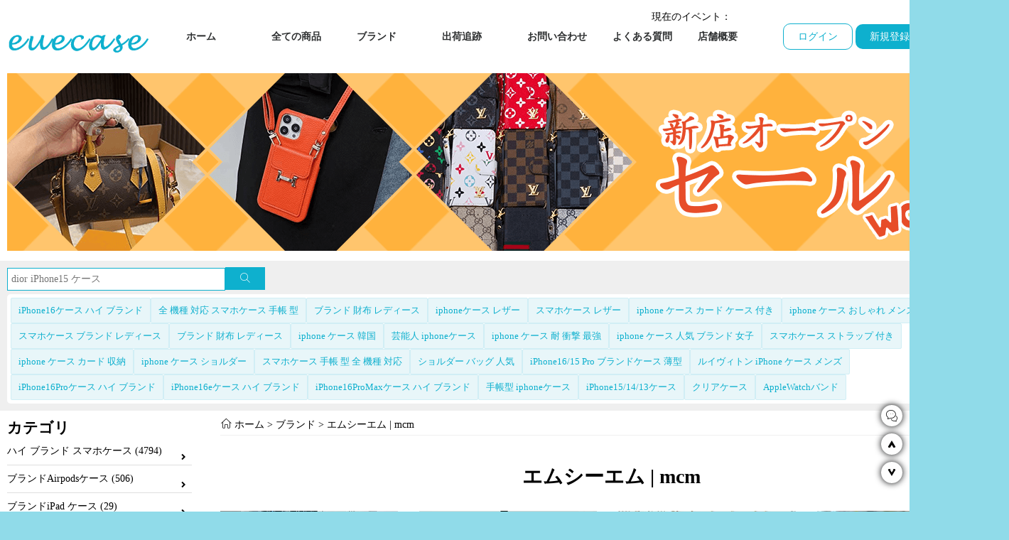

--- FILE ---
content_type: text/html
request_url: https://www.euecase.com/brand/love-mcm-case-8.html
body_size: 16981
content:
<!DOCTYPE html>
<html lang="ja">
<head>
<meta charset="UTF-8">
<meta http-equiv="X-UA-Compatible" content="IE=edge">
<meta name="viewport" content="width=device-width, initial-scale=1.0">
<link href="https://www.euecase.com/brand/love-mcm-case-8.html" rel="canonical" />
<title>MCMラグジュアリースマホケース - エレガントなデザインと最高の保護</title>
<meta name="keywords" content="MCMスマホケース,ラグジュアリースマホケース,クラシックVisetosパターン,MCM高級スマホアクセサリー,高級スマホアクセサリー" />
<meta name="description" content="あなたのスマホにラグジュアリーな雰囲気をプラスするなら、MCMスマホケースがおすすめです。私たちのスマホケースは、エレガントでファッショナブルなデザインだけでなく、最高品質の素材を使用し、卓越した保護を提供します。クラシックなVisetosパターンから最新のシーズンコレクションまで、すべてのMCMスマホケースがあなたのユニークなセンスを際立たせます。ぜひシリーズを探索して、あなた専用の完璧なスマホケースを見つけてください。" />
<script type="text/javascript" src="https://www.euecase.com/js/jquery.js"></script>
<script type="text/javascript" src="https://www.euecase.com/js/public.js"></script>
<link rel="stylesheet" href="https://www.euecase.com/css/euecase.css">
<link rel="stylesheet" href="https://www.euecase.com/css/global.css">
<link rel="stylesheet" href="https://www.euecase.com/font/iconfont.css">
</head>
<body>

  
  <div class="header">
      <!-- <p><a href="https://www.euecase.com/gift.html"><img src="https://www.euecase.com/images/euecase-gifts.webp" /></a></p>  -->
		
		<div class="marquee-container">
			<div class="marquee-content">
			<a href="https://www.euecase.com/activity">現在のイベント：&nbsp;&nbsp;</a>
			</div>
		</div>

	   <ul>
	     <li class="column1" style="padding-top:5px;"><a href="https://www.euecase.com/"><img src="https://www.euecase.com/images/logo.png" width="200"></a></li>
		 <li style="padding:10px 0px 0px 52px;" class="column2">
		    
			<div class="menu">
			  <ul>
			  
			    
				<li><a href="https://www.euecase.com/">ホーム</a></li>
			    <li><a href="https://www.euecase.com/all-products.html">全ての商品</a></li>
			    <li><a href="https://www.euecase.com/brand">ブランド</a></li>
				<li><a href="https://www.euecase.com/query.html" rel="nofollow">出荷追跡</a></li>
				<li><a href="https://www.euecase.com/message.html" rel="nofollow">お問い合わせ</a></li>
				<li><a href="https://www.euecase.com/question.html" rel="nofollow">よくある質問</a></li>
				<li><a href="https://www.euecase.com/about/" rel="nofollow">店舗概要</a></li>
				
				
				
				
				<p class="clear"></p>
			  </ul>
			</div>
			
			
		 </li>
		 <li class="column3">
		   			  <span class='defalut'><a href="https://www.euecase.com/login.html" rel="nofollow" >ログイン</a></span>
		      <span ><a href="https://www.euecase.com/register.html" rel="nofollow" >新規登録</a></span>
			 		   
		   
		   
		   <span ><a href="https://www.euecase.com/cart/" rel="nofollow" >カート(0)</a></span>
		 </li>
		 <p class="clear"></p>
	   </ul>
	</div>
	
	
	
	<!-- <div class="one-buy-one"><a href="https://www.euecase.com/gift.html"><img src="https://www.euecase.com/images/euecase-gifts.webp"  style="width:100%"/></a></div>  -->
	<div class="header-mobile">
  
      
	  
	    <div>
			<span class="header-menu iconfont icon-fenlei"></span>
			<span class="search iconfont icon-sousuo"></span>
        </div>
        <a href="https://www.euecase.com/"><img src="https://www.euecase.com/images/logo.png" /></a>
        <div>
			<span class="header-menu iconfont icon-shouye2"></span>
			<span class="iconfont icon-gouwuche"></span>
            <span class="cart_num"><a href="https://www.euecase.com/cart/" rel="nofollow">0</a></span>
        </div>
		
		
		<div class="menu">
            <div class="menu-column">
                <div><span class="column-close iconfont icon-guanbijiantou"></span></div>
                <div>
				  
				  				  
				  <img src="https://www.euecase.com/images/defalut.png" >
				
				</div>
				
								    <div><span><a href="https://www.euecase.com/register.html" rel="nofollow">新規登録</a> </span> | <span> <a href="https://www.euecase.com/login.html" rel="nofollow">ログイン</a></span></div>
				                  
                <div class="column-xun"><span><span class="iconfont icon-shouye"></span> <a href="https://www.euecase.com/">ホーム</a></span></div>
				
                <div class="column-shu">
                    <div class="column-dan"><span><span class="iconfont icon-pinpai"></span> ブランド</span><img src="https://www.euecase.com/images/down-mobile.png"></div>
                    <div class="column-div">
                        <ul>
						  							  <li  style="font-size:12px;"><a href="https://www.euecase.com/brand/love-chanel-case-1.html" >シャネル | chanel(991)</a></li>
														  <li  style="font-size:12px;"><a href="https://www.euecase.com/brand/love-lv-case-2.html" >ルイヴィトン | lv(1613)</a></li>
														  <li  style="font-size:12px;"><a href="https://www.euecase.com/brand/love-gucci-case-3.html" >グッチ | gucci(1007)</a></li>
														  <li  style="font-size:12px;"><a href="https://www.euecase.com/brand/love-hermes-case-4.html" >エルメス | hermes(225)</a></li>
														  <li  style="font-size:12px;"><a href="https://www.euecase.com/brand/love-ysl-case-5.html" >イヴサンローラン | ysl(203)</a></li>
														  <li  style="font-size:12px;"><a href="https://www.euecase.com/brand/love-burberry-case-6.html" >バーバリー  | burberry(190)</a></li>
														  <li  style="font-size:12px;"><a href="https://www.euecase.com/brand/love-prada-case-7.html" >プラダ | prada(169)</a></li>
														  <li  style="font-size:12px;"><a href="https://www.euecase.com/brand/love-mcm-case-8.html" >エムシーエム | mcm(43)</a></li>
														  <li  style="font-size:12px;"><a href="https://www.euecase.com/brand/love-supreme-case-9.html" >シュプリーム | supreme(428)</a></li>
														  <li  style="font-size:12px;"><a href="https://www.euecase.com/brand/love-fendi-case-10.html" >フェンディ | fendi(136)</a></li>
														  <li  style="font-size:12px;"><a href="https://www.euecase.com/brand/love-offwhite-case-11.html" >オフホワイト | off white(176)</a></li>
														  <li  style="font-size:12px;"><a href="https://www.euecase.com/brand/love-champion-12.html" rel='nofollow'>チャンピオン | champion(103)</a></li>
														  <li  style="font-size:12px;"><a href="https://www.euecase.com/brand/love-stussy-case-13.html" >ステューシー | stussy(60)</a></li>
														  <li  style="font-size:12px;"><a href="https://www.euecase.com/brand/love-chromehearts-case-14.html" >クロムハーツ | chrome hearts(149)</a></li>
														  <li  style="font-size:12px;"><a href="https://www.euecase.com/brand/love-coach-case-15.html" >コーチ | coach(89)</a></li>
														  <li  style="font-size:12px;"><a href="https://www.euecase.com/brand/love-dior-case-16.html" >ディオール | dior(468)</a></li>
														  <li  style="font-size:12px;"><a href="https://www.euecase.com/brand/love-moschino-17.html" rel='nofollow'>モスキーノ | moschino(56)</a></li>
														  <li  style="font-size:12px;"><a href="https://www.euecase.com/brand/love-adidas-case-18.html" >アディダス | adidas(156)</a></li>
														  <li  style="font-size:12px;"><a href="https://www.euecase.com/brand/love-nike-case-19.html" >ナイキ | nike(369)</a></li>
														  <li  style="font-size:12px;"><a href="https://www.euecase.com/brand/love-airjordan-case-20.html" >エアジョーダン | air jordan(193)</a></li>
														  <li  style="font-size:12px;"><a href="https://www.euecase.com/brand/love-mk-case-21.html" >マイケルコース | mk(34)</a></li>
														  <li  style="font-size:12px;"><a href="https://www.euecase.com/brand/love-goyard-case-22.html" >ゴヤール | goyard(62)</a></li>
														  <li  style="font-size:12px;"><a href="https://www.euecase.com/brand/love-kenzo-case-23.html" >ケンゾー | kenzo(41)</a></li>
														  <li  style="font-size:12px;"><a href="https://www.euecase.com/brand/love-givenchy-24.html" rel='nofollow'>ジバンシー | givenchy(62)</a></li>
														  <li  style="font-size:12px;"><a href="https://www.euecase.com/brand/love-balenciaga-case-25.html" >バレンシアガ | balenciaga(68)</a></li>
														  <li  style="font-size:12px;"><a href="https://www.euecase.com/brand/love-celine-case-26.html" >セリーヌ | celine(153)</a></li>
														  <li  style="font-size:12px;"><a href="https://www.euecase.com/brand/love-kaws-case-27.html" >カウズ | kaws(116)</a></li>
														  <li  style="font-size:12px;"><a href="https://www.euecase.com/brand/love-versace-case-28.html" >ヴェルサーチ | versace(109)</a></li>
														  <li  style="font-size:12px;"><a href="https://www.euecase.com/brand/love-vetement-29.html" rel='nofollow'>ヴェットモン | vetement(1)</a></li>
														  <li  style="font-size:12px;"><a href="https://www.euecase.com/brand/love-thom-browne-30.html" rel='nofollow'>トムブラウン | Thom Browne(8)</a></li>
														  <li  style="font-size:12px;"><a href="https://www.euecase.com/brand/love-miumiu-case-31.html" >ミュウミュウ | miumiu(34)</a></li>
														  <li  style="font-size:12px;"><a href="https://www.euecase.com/brand/love-rogervivier-32.html" rel='nofollow'>ロジェ ヴィヴィエ | rogervivier(20)</a></li>
														  <li  style="font-size:12px;"><a href="https://www.euecase.com/brand/love-valentino-case-33.html" >ヴァレンティノ | valentino(6)</a></li>
														  <li  style="font-size:12px;"><a href="https://www.euecase.com/brand/love-aape-34.html" rel='nofollow'>エイプ | aape(31)</a></li>
														  <li  style="font-size:12px;"><a href="https://www.euecase.com/brand/love-puma-38.html" rel='nofollow'>プーマ | puma(23)</a></li>
														  <li  style="font-size:12px;"><a href="https://www.euecase.com/brand/love-vivienne-case-42.html" >ヴィヴィアン・ウエストウッド | vivienne westwood(20)</a></li>
														  <li  style="font-size:12px;"><a href="https://www.euecase.com/brand/love-thenorthface-case-45.html" >ザ・ノース・フェイス | the North face(91)</a></li>
														  <li  style="font-size:12px;"><a href="https://www.euecase.com/brand/love-commedes-case-46.html" >コムデギャルソン | commedesgarcons(71)</a></li>
														  <li  style="font-size:12px;"><a href="https://www.euecase.com/brand/love-vans-47.html" rel='nofollow'>ヴァンズ | vans(15)</a></li>
														  <li  style="font-size:12px;"><a href="https://www.euecase.com/brand/love-cartier-50.html" rel='nofollow'>カルティエ | cartier(113)</a></li>
														  <li  style="font-size:12px;"><a href="https://www.euecase.com/brand/love-clot-case-55.html" >クロット | clot(7)</a></li>
														  <li  style="font-size:12px;"><a href="https://www.euecase.com/brand/love-armani-56.html" rel='nofollow'>アルマーニ | armani(7)</a></li>
														  <li  style="font-size:12px;"><a href="https://www.euecase.com/brand/love-loewe-case-62.html" >ロエベ | loewe(78)</a></li>
														  <li  style="font-size:12px;"><a href="https://www.euecase.com/brand/love-montblanc-case-65.html" >モンブラン | montblanc(9)</a></li>
														  <li  style="font-size:12px;"><a href="https://www.euecase.com/brand/love-maisonmargiela-86.html" >メゾン マルジェラ | maisonmargiela(24)</a></li>
														  <li  style="font-size:12px;"><a href="https://www.euecase.com/brand/love-olympic-case-90.html" >オリンピックです | olympic winter games(1)</a></li>
							                            
                           
                        </ul>
                    </div>
                </div>
				
				<div class="column-shu">
                    <div class="column-dan"><span><span class="iconfont icon-leixing"></span> カテゴリー </span><img src="https://www.euecase.com/images/down-mobile.png" alt="カテゴリー"></div>
                    <div class="column-div">
                        <ul>
						 
						  
						  
						  							    <li><a href="https://www.euecase.com/cate/case-1.html" ><b style="color:#000">ハイ ブランド スマホケース</b></a></li>
								 								   <li style="font-size:12px;"><a href="https://www.euecase.com/cate/case-iphone-2.html" >iphone ケース ブランド</a></li>
								 								   <li style="font-size:12px;"><a href="https://www.euecase.com/cate/case-pixel-3.html" >google pixel ケース ハイ ブランド</a></li>
								 								   <li style="font-size:12px;"><a href="https://www.euecase.com/cate/case-galaxy-4.html" >galaxy ケース ハイ ブランド</a></li>
								 								   <li style="font-size:12px;"><a href="https://www.euecase.com/cate/case-aquos-5.html" >aquos ケース ハイ ブランド</a></li>
								 								   <li style="font-size:12px;"><a href="https://www.euecase.com/cate/case-xperia-6.html" >xperia ケース ハイ ブランド</a></li>
								 								   <li style="font-size:12px;"><a href="https://www.euecase.com/cate/case-lv-7.html" >ルイヴィトン|LV 風 スマホケース</a></li>
								 								   <li style="font-size:12px;"><a href="https://www.euecase.com/cate/case-chanel-8.html" >シャネル|Chanel 風 スマホケース</a></li>
								 								   <li style="font-size:12px;"><a href="https://www.euecase.com/cate/case-gucci-9.html" >グッチ|Gucci 風 スマホケース</a></li>
								 								   <li style="font-size:12px;"><a href="https://www.euecase.com/cate/case-ysl-10.html" >イヴサンローラン|YSL 風 スマホケース</a></li>
								 								   <li style="font-size:12px;"><a href="https://www.euecase.com/cate/case-hermes-11.html" >エルメス|Hermes 風 スマホケース</a></li>
								 								   <li style="font-size:12px;"><a href="https://www.euecase.com/cate/case-burberry-12.html" >バーバリー|Burberry 風 スマホケース</a></li>
								 								   <li style="font-size:12px;"><a href="https://www.euecase.com/cate/case-prada-13.html" >プラダ|Prada 風 スマホケース</a></li>
								 								   <li style="font-size:12px;"><a href="https://www.euecase.com/cate/case-supreme-14.html" >シュプリーム|Supreme 風 スマホケース</a></li>
								 								   <li style="font-size:12px;"><a href="https://www.euecase.com/cate/case-dior-15.html" >ディオール|Dior 風 スマホケース</a></li>
								 								   <li style="font-size:12px;"><a href="https://www.euecase.com/cate/case-chrome-hearts-16.html" >クロムハーツ|Chrome Hearts 風 スマホケース</a></li>
								 								   <li style="font-size:12px;"><a href="https://www.euecase.com/cate/case-loewe-17.html" >ロエベ|Loewe風 スマホケース</a></li>
								 								   <li style="font-size:12px;"><a href="https://www.euecase.com/cate/case-celine-18.html" >セリーヌ|Celine風 スマホケース</a></li>
								 								   <li style="font-size:12px;"><a href="https://www.euecase.com/cate/case-northface-19.html" >ザノースフェイス|The north face風 スマホケース</a></li>
								 								   <li style="font-size:12px;"><a href="https://www.euecase.com/cate/case-nike-20.html" >ナイキ|Nike風 スマホケース</a></li>
								 								   <li style="font-size:12px;"><a href="https://www.euecase.com/cate/case-adidas-21.html" >アディダス|Adidas風 スマホケース</a></li>
								 								   <li style="font-size:12px;"><a href="https://www.euecase.com/cate/case-mcm-22.html" >エムシーエム|MCM風 スマホケース</a></li>
								 								   <li style="font-size:12px;"><a href="https://www.euecase.com/cate/case-fendi-23.html" >フェンディ|Fendi風 スマホケース</a></li>
								 								   <li style="font-size:12px;"><a href="https://www.euecase.com/cate/case-off-white-24.html" >オフホワイト|Off white風 スマホケース</a></li>
								 								   <li style="font-size:12px;"><a href="https://www.euecase.com/cate/case-stussy-25.html" >ステューシー|Stussy風 スマホケース</a></li>
								 								   <li style="font-size:12px;"><a href="https://www.euecase.com/cate/case-coach-26.html" >コーチ|Coach風 スマホケース</a></li>
								 								   <li style="font-size:12px;"><a href="https://www.euecase.com/cate/case-mk-27.html" >マイケルコース|MK風 スマホケース</a></li>
								 								   <li style="font-size:12px;"><a href="https://www.euecase.com/cate/case-goyard-28.html" >ゴヤール|Goyard風 スマホケース</a></li>
								 								   <li style="font-size:12px;"><a href="https://www.euecase.com/cate/case-kenzo-29.html" >ケンゾー|Kenzo風 スマホケース</a></li>
								 								   <li style="font-size:12px;"><a href="https://www.euecase.com/cate/case-balenciaga-30.html" >バレンシアガ|Balenciaga風 スマホケース</a></li>
								 								   <li style="font-size:12px;"><a href="https://www.euecase.com/cate/case-moschino-31.html" >モスキーノ|Moschino風 スマホケース</a></li>
								 								   <li style="font-size:12px;"><a href="https://www.euecase.com/cate/case-kaws-32.html" >カウズ|Kaws風 スマホケース</a></li>
								 								   <li style="font-size:12px;"><a href="https://www.euecase.com/cate/case-airjordan-33.html" >エアジョーダン|Air jordan 風 スマホケース</a></li>
								 								   <li style="font-size:12px;"><a href="https://www.euecase.com/cate/case-champion-34.html" >チャンピオン|Champion 風 スマホケース</a></li>
								 								   <li style="font-size:12px;"><a href="https://www.euecase.com/cate/case-givenchy-35.html" >ジバンシィ|Givenchy 風 スマホケース</a></li>
								 								   <li style="font-size:12px;"><a href="https://www.euecase.com/cate/case-miumiu-36.html" >ミュウミュウ|miumiu 風 スマホケース</a></li>
								 								   <li style="font-size:12px;"><a href="https://www.euecase.com/cate/case-versace-37.html" >ヴェルサーチ|Versace 風 スマホケース</a></li>
								 								   <li style="font-size:12px;"><a href="https://www.euecase.com/cate/case-aape-38.html" >エイプ|Aape 風 スマホケース</a></li>
								 								   <li style="font-size:12px;"><a href="https://www.euecase.com/cate/case-comme-des-39.html" >川久保玲 風 スマホケース</a></li>
								 								   <li style="font-size:12px;"><a href="https://www.euecase.com/cate/case-maisonmargiela-222.html" >メゾン マルジェラ | maisonmargiela 風 スマホケース</a></li>
								 								   <li style="font-size:12px;"><a href="https://www.euecase.com/cate/case-guess-225.html" >ゲス | guess 風 スマホケース</a></li>
								 								   <li style="font-size:12px;"><a href="https://www.euecase.com/cate/case-vivienne-226.html" >ヴィヴィアン・ウエストウッド | vivienne westwood 風 スマホケース</a></li>
								 														    <li><a href="https://www.euecase.com/cate/airpods-case-40.html" ><b style="color:#000">ブランドAirpodsケース</b></a></li>
								 								   <li style="font-size:12px;"><a href="https://www.euecase.com/cate/airpods-case-lv-41.html" >ルイヴィトン Airpodsケース</a></li>
								 								   <li style="font-size:12px;"><a href="https://www.euecase.com/cate/airpods-case-chanel-42.html" >シャネルAirpodsケース</a></li>
								 								   <li style="font-size:12px;"><a href="https://www.euecase.com/cate/airpods-case-gucci-43.html" >グッチ Airpodsケース</a></li>
								 								   <li style="font-size:12px;"><a href="https://www.euecase.com/cate/airpods-case-nike-44.html" >ナイキ Airpodsケース</a></li>
								 								   <li style="font-size:12px;"><a href="https://www.euecase.com/cate/airpods-case-hermes-45.html" >エルメス Airpodsケース</a></li>
								 								   <li style="font-size:12px;"><a href="https://www.euecase.com/cate/airpods-case-dior-46.html" >ディオール Airpodsケース</a></li>
								 								   <li style="font-size:12px;"><a href="https://www.euecase.com/cate/airpods-case-ysl-47.html" >イヴサンローラン Airpodsケース</a></li>
								 								   <li style="font-size:12px;"><a href="https://www.euecase.com/cate/airpods-case-prada-48.html" >プラダ Airpodsケース</a></li>
								 								   <li style="font-size:12px;"><a href="https://www.euecase.com/cate/airpods-case-adidas-49.html" >アディダス Airpodsケース</a></li>
								 								   <li style="font-size:12px;"><a href="https://www.euecase.com/cate/airpods-case-off-white-50.html" >オフホワイト Airpodsケース</a></li>
								 								   <li style="font-size:12px;"><a href="https://www.euecase.com/cate/airpods-case-supreme-51.html" >シュプリーム Airpodsケース</a></li>
								 								   <li style="font-size:12px;"><a href="https://www.euecase.com/cate/airpods-case-airjordan-52.html" >エアジョーダン Airpodsケース</a></li>
								 								   <li style="font-size:12px;"><a href="https://www.euecase.com/cate/airpods-case-champion-53.html" >チャンピオン Airpodsケース</a></li>
								 								   <li style="font-size:12px;"><a href="https://www.euecase.com/cate/airpods-case-kaws-54.html" >カウズ Airpodsケース</a></li>
								 								   <li style="font-size:12px;"><a href="https://www.euecase.com/cate/airpods-case-moschino-55.html" >モスキーノ Airpodsケース</a></li>
								 								   <li style="font-size:12px;"><a href="https://www.euecase.com/cate/airpods-case-chrome-hearts-56.html" >クロムハーツ Airpodsケース</a></li>
								 								   <li style="font-size:12px;"><a href="https://www.euecase.com/cate/airpods-case-burberry-57.html" >バーバリー Airpodsケース</a></li>
								 								   <li style="font-size:12px;"><a href="https://www.euecase.com/cate/airpods-case-celine-58.html" >セリーヌ Airpodsケース</a></li>
								 								   <li style="font-size:12px;"><a href="https://www.euecase.com/cate/airpods-case-loewe-59.html" >ロエベ Airpodsケース</a></li>
								 								   <li style="font-size:12px;"><a href="https://www.euecase.com/cate/airpods-case-the-north-face-60.html" >ノースフェイス Airpodsケース</a></li>
								 								   <li style="font-size:12px;"><a href="https://www.euecase.com/cate/airpods-case-stussy-61.html" >ステューシー Airpodsケース</a></li>
								 								   <li style="font-size:12px;"><a href="https://www.euecase.com/cate/airpods-case-mcm-62.html" >エムシーエム Airpodsケース</a></li>
								 								   <li style="font-size:12px;"><a href="https://www.euecase.com/cate/airpods-case-coach-63.html" >コーチ Airpodsケース</a></li>
								 								   <li style="font-size:12px;"><a href="https://www.euecase.com/cate/airpods-case-goyard-64.html" >ゴヤール Airpodsケース</a></li>
								 								   <li style="font-size:12px;"><a href="https://www.euecase.com/cate/airpods-case-kenzo-65.html" >ケンゾー Airpodsケース</a></li>
								 								   <li style="font-size:12px;"><a href="https://www.euecase.com/cate/airpods-case-givenchy-66.html" >ジバンシィ Airpodsケース</a></li>
								 								   <li style="font-size:12px;"><a href="https://www.euecase.com/cate/airpods-case-mk-67.html" >マイケルコース Airpodsケース</a></li>
								 								   <li style="font-size:12px;"><a href="https://www.euecase.com/cate/airpods-case-miumiu-68.html" >ミュウミュウ Airpodsケース</a></li>
								 								   <li style="font-size:12px;"><a href="https://www.euecase.com/cate/airpods-case-versace-69.html" >ヴェルサーチ Airpodsケース</a></li>
								 								   <li style="font-size:12px;"><a href="https://www.euecase.com/cate/airpods-case-aape-70.html" >エイプ Airpodsケース</a></li>
								 								   <li style="font-size:12px;"><a href="https://www.euecase.com/cate/airpods-case-bearbrick-71.html" >バレンシアガ Airpodsケース</a></li>
								 								   <li style="font-size:12px;"><a href="https://www.euecase.com/cate/airpods-case-comme-des-carcons-72.html" >川久保玲 Airpodsケース</a></li>
								 								   <li style="font-size:12px;"><a href="https://www.euecase.com/cate/airpods-case-fendi-73.html" >フェンディ Airpodsケース</a></li>
								 								   <li style="font-size:12px;"><a href="https://www.euecase.com/cate/airpods-case-maisonmargiela-223.html" >メゾン マルジェラ airpodsケース</a></li>
								 														    <li><a href="https://www.euecase.com/cate/ipad-case-74.html" ><b style="color:#000">ブランドiPad ケース</b></a></li>
								 								   <li style="font-size:12px;"><a href="https://www.euecase.com/cate/ipad-case-lv-75.html" >ルイヴィトン iPadケース</a></li>
								 								   <li style="font-size:12px;"><a href="https://www.euecase.com/cate/ipad-case-chanel-76.html" >シャネル iPadケース</a></li>
								 								   <li style="font-size:12px;"><a href="https://www.euecase.com/cate/ipad-case-nike-77.html" >ナイキ iPadケース</a></li>
								 								   <li style="font-size:12px;"><a href="https://www.euecase.com/cate/ipad-case-supreme-78.html" >シュプリーム iPadケース</a></li>
								 								   <li style="font-size:12px;"><a href="https://www.euecase.com/cate/ipad-case-gucci-79.html" >グッチ iPadケース</a></li>
								 								   <li style="font-size:12px;"><a href="https://www.euecase.com/cate/ipad-case-burberry-80.html" >バーバリー iPadケース</a></li>
								 								   <li style="font-size:12px;"><a href="https://www.euecase.com/cate/ipad-case-coach-81.html" >コーチ iPadケース</a></li>
								 								   <li style="font-size:12px;"><a href="https://www.euecase.com/cate/ipad-case-mcm-82.html" >エムシーエムiPadケース</a></li>
								 								   <li style="font-size:12px;"><a href="https://www.euecase.com/cate/ipad-case-kaws-83.html" >カウズ iPadケース</a></li>
								 														    <li><a href="https://www.euecase.com/cate/apple-watch-strap-84.html" ><b style="color:#000">ブランド Apple Watch ベルト</b></a></li>
								 								   <li style="font-size:12px;"><a href="https://www.euecase.com/cate/apple-watch-strap-lv-85.html" >ルイヴィトン Apple Watch ベルト</a></li>
								 								   <li style="font-size:12px;"><a href="https://www.euecase.com/cate/apple-watch-strap-chanel-86.html" >シャネル Apple Watch ベルト</a></li>
								 								   <li style="font-size:12px;"><a href="https://www.euecase.com/cate/apple-watch-strap-nike-87.html" >ナイキ Apple Watch ベルト</a></li>
								 								   <li style="font-size:12px;"><a href="https://www.euecase.com/cate/apple-watch-strap-supreme-88.html" >シュプリーム Apple Watch ベルト</a></li>
								 								   <li style="font-size:12px;"><a href="https://www.euecase.com/cate/apple-watch-strap-gucci-89.html" >グッチ Apple Watch ベルト</a></li>
								 								   <li style="font-size:12px;"><a href="https://www.euecase.com/cate/apple-watch-strap-prada-90.html" >プラダ Apple Watch ベルト</a></li>
								 								   <li style="font-size:12px;"><a href="https://www.euecase.com/cate/apple-watch-strap-hermes-91.html" >エルメス Apple Watch ベルト</a></li>
								 								   <li style="font-size:12px;"><a href="https://www.euecase.com/cate/apple-watch-strap-ysl-92.html" >イヴサンローラン Apple Watch ベルト</a></li>
								 								   <li style="font-size:12px;"><a href="https://www.euecase.com/cate/apple-watch-strap-chrome-hearts-93.html" >クロームハーツ Apple Watch ベルト</a></li>
								 								   <li style="font-size:12px;"><a href="https://www.euecase.com/cate/apple-watch-strap-dior-94.html" >ディオール Apple Watch ベルト</a></li>
								 								   <li style="font-size:12px;"><a href="https://www.euecase.com/cate/apple-watch-strap-burberry-95.html" >バーバリー Apple Watch ベルト</a></li>
								 								   <li style="font-size:12px;"><a href="https://www.euecase.com/cate/apple-watch-strap-coach-96.html" >コーチ Apple Watch ベルト</a></li>
								 								   <li style="font-size:12px;"><a href="https://www.euecase.com/cate/apple-watch-strap-goyard-97.html" >ゴヤール Apple Watch ベルト</a></li>
								 								   <li style="font-size:12px;"><a href="https://www.euecase.com/cate/apple-watch-strap-fendi-98.html" >フェンディApple Watch ベルト</a></li>
								 								   <li style="font-size:12px;"><a href="https://www.euecase.com/cate/apple-watch-strap-mcm-99.html" >エムシーエム Apple Watch ベルト</a></li>
								 														    <li><a href="https://www.euecase.com/cate/bag-100.html" ><b style="color:#000">ブランド バッグ</b></a></li>
								 								   <li style="font-size:12px;"><a href="https://www.euecase.com/cate/bag-lv-101.html" >ルイヴィトン バッグコピー</a></li>
								 								   <li style="font-size:12px;"><a href="https://www.euecase.com/cate/bag-chanel-102.html" >シャネル バッグコピー</a></li>
								 								   <li style="font-size:12px;"><a href="https://www.euecase.com/cate/bag-gucci-103.html" >グッチ バッグコピー</a></li>
								 								   <li style="font-size:12px;"><a href="https://www.euecase.com/cate/bag-hermes-104.html" >エルメス バッグコピー</a></li>
								 								   <li style="font-size:12px;"><a href="https://www.euecase.com/cate/bag-dior-105.html" >ディオール バッグコピー</a></li>
								 								   <li style="font-size:12px;"><a href="https://www.euecase.com/cate/bag-ysl-106.html" >イヴサンローラン バッグコピー</a></li>
								 								   <li style="font-size:12px;"><a href="https://www.euecase.com/cate/bag-loewe-107.html" >ロエベ バッグコピー</a></li>
								 								   <li style="font-size:12px;"><a href="https://www.euecase.com/cate/bag-celine-108.html" >セリーヌ バッグコピー</a></li>
								 								   <li style="font-size:12px;"><a href="https://www.euecase.com/cate/bag-supreme-109.html" >シュプリーム バッグコピー</a></li>
								 								   <li style="font-size:12px;"><a href="https://www.euecase.com/cate/bag-prada-110.html" >プラダ バッグコピー</a></li>
								 								   <li style="font-size:12px;"><a href="https://www.euecase.com/cate/bag-fendi-111.html" >フェンディ バッグコピー</a></li>
								 								   <li style="font-size:12px;"><a href="https://www.euecase.com/cate/bag-coach-112.html" >コーチ バッグコピー</a></li>
								 								   <li style="font-size:12px;"><a href="https://www.euecase.com/cate/bag-goyard-113.html" >ゴヤール バッグコピー</a></li>
								 								   <li style="font-size:12px;"><a href="https://www.euecase.com/cate/bag-burberry-114.html" >バーバリー バッグコピー</a></li>
								 								   <li style="font-size:12px;"><a href="https://www.euecase.com/cate/bag-mcm-115.html" >エムシーエム バッグコピー</a></li>
								 								   <li style="font-size:12px;"><a href="https://www.euecase.com/cate/bag-armani-116.html" >アルマーニ バッグコピー</a></li>
								 								   <li style="font-size:12px;"><a href="https://www.euecase.com/cate/bag-adidas-117.html" >アディダス バッグコピー</a></li>
								 								   <li style="font-size:12px;"><a href="https://www.euecase.com/cate/bag-margiela-224.html" >メゾン マルジェラ バッグ スーパーコピー</a></li>
								 														    <li><a href="https://www.euecase.com/cate/wallet-118.html" ><b style="color:#000">ブランド 財布･ウォレット</b></a></li>
								 								   <li style="font-size:12px;"><a href="https://www.euecase.com/cate/wallet-lv-119.html" >ルイヴィトン 財布</a></li>
								 								   <li style="font-size:12px;"><a href="https://www.euecase.com/cate/wallet-chanel-120.html" >シャネル 財布</a></li>
								 								   <li style="font-size:12px;"><a href="https://www.euecase.com/cate/wallet-gucci-121.html" >グッチ 財布</a></li>
								 								   <li style="font-size:12px;"><a href="https://www.euecase.com/cate/wallet-hermes-122.html" >エルメス 財布</a></li>
								 								   <li style="font-size:12px;"><a href="https://www.euecase.com/cate/wallet-dior-123.html" >ディオール 財布</a></li>
								 								   <li style="font-size:12px;"><a href="https://www.euecase.com/cate/wallet-prada-124.html" >プラダ 財布</a></li>
								 								   <li style="font-size:12px;"><a href="https://www.euecase.com/cate/wallet-ysl-125.html" >イヴサンローラン 財布</a></li>
								 								   <li style="font-size:12px;"><a href="https://www.euecase.com/cate/wallet-celine-126.html" >セリーヌ 財布</a></li>
								 								   <li style="font-size:12px;"><a href="https://www.euecase.com/cate/wallet-loewe-127.html" >ロエベ 財布</a></li>
								 								   <li style="font-size:12px;"><a href="https://www.euecase.com/cate/wallet-supreme-128.html" >シュプリーム 財布</a></li>
								 								   <li style="font-size:12px;"><a href="https://www.euecase.com/cate/wallet-balenciaga-129.html" >バレンシアガ 財布</a></li>
								 								   <li style="font-size:12px;"><a href="https://www.euecase.com/cate/wallet-mcm-130.html" >エムシーエム 財布</a></li>
								 								   <li style="font-size:12px;"><a href="https://www.euecase.com/cate/wallet-burberry-131.html" >バーバリー 財布</a></li>
								 								   <li style="font-size:12px;"><a href="https://www.euecase.com/cate/wallet-fendi-132.html" >フェンディ 財布</a></li>
								 								   <li style="font-size:12px;"><a href="https://www.euecase.com/cate/wallet-miumiu-133.html" >ミュウミュウ 財布</a></li>
								 														    <li><a href="https://www.euecase.com/cate/hat-134.html" ><b style="color:#000">ブランド 帽子・キャップ</b></a></li>
								 								   <li style="font-size:12px;"><a href="https://www.euecase.com/cate/hat-lv-135.html" >ルイヴィトン 帽子</a></li>
								 								   <li style="font-size:12px;"><a href="https://www.euecase.com/cate/hat-chanel-136.html" >シャネル 帽子</a></li>
								 								   <li style="font-size:12px;"><a href="https://www.euecase.com/cate/hat-gucci-137.html" >グッチ 帽子</a></li>
								 								   <li style="font-size:12px;"><a href="https://www.euecase.com/cate/hat-hermes-138.html" >エルメス 帽子</a></li>
								 								   <li style="font-size:12px;"><a href="https://www.euecase.com/cate/hat-dior-139.html" >ディオール 帽子</a></li>
								 								   <li style="font-size:12px;"><a href="https://www.euecase.com/cate/hat-balenciaga-140.html" >バレンシアガ 帽子</a></li>
								 								   <li style="font-size:12px;"><a href="https://www.euecase.com/cate/hat-loewe-141.html" >ロエベ 帽子</a></li>
								 								   <li style="font-size:12px;"><a href="https://www.euecase.com/cate/hat-chrome-hearts-142.html" >クロムハーツ 帽子</a></li>
								 								   <li style="font-size:12px;"><a href="https://www.euecase.com/cate/hat-fendi-143.html" >フェンディ 帽子</a></li>
								 								   <li style="font-size:12px;"><a href="https://www.euecase.com/cate/hat-adidas-144.html" >アディダス 帽子</a></li>
								 								   <li style="font-size:12px;"><a href="https://www.euecase.com/cate/hat-prada-145.html" >プラダ 帽子</a></li>
								 								   <li style="font-size:12px;"><a href="https://www.euecase.com/cate/hat-celine-146.html" >セリーヌ 帽子</a></li>
								 								   <li style="font-size:12px;"><a href="https://www.euecase.com/cate/hat-champion-147.html" >チャンピオン 帽子</a></li>
								 														    <li><a href="https://www.euecase.com/cate/belt-148.html" ><b style="color:#000">ブランド ベルト</b></a></li>
								 								   <li style="font-size:12px;"><a href="https://www.euecase.com/cate/belt-lv-149.html" >ルイヴィトン ベルト</a></li>
								 								   <li style="font-size:12px;"><a href="https://www.euecase.com/cate/belt-chanel-150.html" >シャネル ベルト</a></li>
								 								   <li style="font-size:12px;"><a href="https://www.euecase.com/cate/belt-gucci-151.html" >グッチ ベルト</a></li>
								 								   <li style="font-size:12px;"><a href="https://www.euecase.com/cate/belt-hermes-152.html" >エルメス ベルト</a></li>
								 								   <li style="font-size:12px;"><a href="https://www.euecase.com/cate/belt-loewe-153.html" >ロエベ ベルト</a></li>
								 								   <li style="font-size:12px;"><a href="https://www.euecase.com/cate/belt-prada-154.html" >プラダ ベルト</a></li>
								 														    <li><a href="https://www.euecase.com/cate/rug-155.html" ><b style="color:#000">ブランド カーペット</b></a></li>
								 								   <li style="font-size:12px;"><a href="https://www.euecase.com/cate/rug-lv-156.html" >ルイヴィトン カーペット</a></li>
								 								   <li style="font-size:12px;"><a href="https://www.euecase.com/cate/rug-chanel-157.html" >シャネル カーペット</a></li>
								 								   <li style="font-size:12px;"><a href="https://www.euecase.com/cate/rug-gucci-158.html" >グッチ カーペット</a></li>
								 								   <li style="font-size:12px;"><a href="https://www.euecase.com/cate/rug-hermes-159.html" >エルメス カーペット</a></li>
								 								   <li style="font-size:12px;"><a href="https://www.euecase.com/cate/rug-chrome-hearts-160.html" >クロムハーツ カーペット</a></li>
								 								   <li style="font-size:12px;"><a href="https://www.euecase.com/cate/rug-dior-161.html" >ディオール カーペット</a></li>
								 								   <li style="font-size:12px;"><a href="https://www.euecase.com/cate/rug-supreme-162.html" >シュプリーム カーペット</a></li>
								 								   <li style="font-size:12px;"><a href="https://www.euecase.com/cate/rug-versace-163.html" >ヴェルサーチ カーペット</a></li>
								 								   <li style="font-size:12px;"><a href="https://www.euecase.com/cate/rug-fendi-164.html" >フェンディ カーペット</a></li>
								 								   <li style="font-size:12px;"><a href="https://www.euecase.com/cate/rug-ysl-165.html" >イヴサンローラン カーペット</a></li>
								 								   <li style="font-size:12px;"><a href="https://www.euecase.com/cate/rug-burberry-166.html" >バーバリー カーペット</a></li>
								 								   <li style="font-size:12px;"><a href="https://www.euecase.com/cate/rug-stussy-167.html" >ステューシー カーペット</a></li>
								 								   <li style="font-size:12px;"><a href="https://www.euecase.com/cate/rug-off-white-168.html" >オフホワイト カーペット</a></li>
								 								   <li style="font-size:12px;"><a href="https://www.euecase.com/cate/rug-comme-des-carcons-169.html" >川久保玲 カーペット</a></li>
								 														    <li><a href="https://www.euecase.com/cate/bedding-170.html" ><b style="color:#000">ブランド 寝具セット</b></a></li>
								 								   <li style="font-size:12px;"><a href="https://www.euecase.com/cate/bedding-lv-171.html" >ルイヴィトン 寝具</a></li>
								 								   <li style="font-size:12px;"><a href="https://www.euecase.com/cate/bedding-chanel-172.html" >シャネル 寝具</a></li>
								 								   <li style="font-size:12px;"><a href="https://www.euecase.com/cate/bedding-gucci-173.html" >グッチ 寝具</a></li>
								 								   <li style="font-size:12px;"><a href="https://www.euecase.com/cate/bedding-hermes-174.html" >エルメス 寝具</a></li>
								 								   <li style="font-size:12px;"><a href="https://www.euecase.com/cate/bedding-prada-175.html" >プラダ 寝具</a></li>
								 								   <li style="font-size:12px;"><a href="https://www.euecase.com/cate/bedding-fendi-176.html" >フェンディ 寝具</a></li>
								 								   <li style="font-size:12px;"><a href="https://www.euecase.com/cate/bedding-supreme-177.html" >シュプリーム 寝具</a></li>
								 								   <li style="font-size:12px;"><a href="https://www.euecase.com/cate/bedding-burberry-178.html" >バーバリー 寝具</a></li>
								 								   <li style="font-size:12px;"><a href="https://www.euecase.com/cate/bedding-dior-179.html" >ディオール 寝具</a></li>
								 								   <li style="font-size:12px;"><a href="https://www.euecase.com/cate/bedding-chrome-hearts-180.html" >クロムハーツ 寝具</a></li>
								 								   <li style="font-size:12px;"><a href="https://www.euecase.com/cate/bedding-ysl-181.html" >イヴサンローラン 寝具</a></li>
								 								   <li style="font-size:12px;"><a href="https://www.euecase.com/cate/bedding-versace-182.html" >ヴェルサーチ 寝具</a></li>
								 								   <li style="font-size:12px;"><a href="https://www.euecase.com/cate/bedding-givenchy-183.html" >ジバンシィ 寝具</a></li>
								 														    <li><a href="https://www.euecase.com/cate/jewelry-184.html" ><b style="color:#000">ブランド アクセサリー</b></a></li>
								 								   <li style="font-size:12px;"><a href="https://www.euecase.com/cate/jewelry-lv-190.html" >ルイヴィトン アクセサリー</a></li>
								 								   <li style="font-size:12px;"><a href="https://www.euecase.com/cate/jewelry-chanel-191.html" >シャネル アクセサリー</a></li>
								 								   <li style="font-size:12px;"><a href="https://www.euecase.com/cate/jewelry-gucci-192.html" >グッチ アクセサリー</a></li>
								 								   <li style="font-size:12px;"><a href="https://www.euecase.com/cate/jewelry-dior-193.html" >ディオール アクセサリー</a></li>
								 								   <li style="font-size:12px;"><a href="https://www.euecase.com/cate/jewelry-prada-194.html" >プラダ アクセサリー</a></li>
								 								   <li style="font-size:12px;"><a href="https://www.euecase.com/cate/jewelry-ysl-195.html" >イヴサンローラン アクセサリー</a></li>
								 								   <li style="font-size:12px;"><a href="https://www.euecase.com/cate/jewelry-fendi-196.html" >フェンディ アクセサリー</a></li>
								 								   <li style="font-size:12px;"><a href="https://www.euecase.com/cate/jewelry-versace-197.html" >ヴェルサーチ アクセサリー</a></li>
								 								   <li style="font-size:12px;"><a href="https://www.euecase.com/cate/jewelry-hermes-198.html" >エルメス アクセサリー</a></li>
								 								   <li style="font-size:12px;"><a href="https://www.euecase.com/cate/jewelry-celine-199.html" >セリーヌ アクセサリー</a></li>
								 								   <li style="font-size:12px;"><a href="https://www.euecase.com/cate/jewelry-valentino-200.html" >ヴァレンティノ アクセサリー</a></li>
								 														    <li><a href="https://www.euecase.com/cate/pet-185.html" ><b style="color:#000">ブランド ペット用品</b></a></li>
								 								   <li style="font-size:12px;"><a href="https://www.euecase.com/cate/pet-lv-201.html" >ルイヴィトン ペット用品</a></li>
								 								   <li style="font-size:12px;"><a href="https://www.euecase.com/cate/pet-chanel-202.html" >シャネル ペット用品</a></li>
								 								   <li style="font-size:12px;"><a href="https://www.euecase.com/cate/pet-gucci-203.html" >グッチ ペット用品</a></li>
								 								   <li style="font-size:12px;"><a href="https://www.euecase.com/cate/pet-supreme-204.html" >シュプリーム ペット用品</a></li>
								 								   <li style="font-size:12px;"><a href="https://www.euecase.com/cate/pet-nike-205.html" >ナイキ ペット用品</a></li>
								 								   <li style="font-size:12px;"><a href="https://www.euecase.com/cate/pet-dior-206.html" >ディオール ペット用品</a></li>
								 								   <li style="font-size:12px;"><a href="https://www.euecase.com/cate/pet-burberry-207.html" >バーバリー ペット用品</a></li>
								 								   <li style="font-size:12px;"><a href="https://www.euecase.com/cate/pet-off-white-208.html" >オフホワイト ペット用品</a></li>
								 								   <li style="font-size:12px;"><a href="https://www.euecase.com/cate/pet-adidas-209.html" >アディダス ペット用品</a></li>
								 								   <li style="font-size:12px;"><a href="https://www.euecase.com/cate/pet-chrome-hearts-210.html" >クロムハーツ ペット用品</a></li>
								 								   <li style="font-size:12px;"><a href="https://www.euecase.com/cate/pet-stussy-211.html" >ステューシー ペット用品</a></li>
								 								   <li style="font-size:12px;"><a href="https://www.euecase.com/cate/pet-champion-212.html" >チャンピオン ペット用品</a></li>
								 								   <li style="font-size:12px;"><a href="https://www.euecase.com/cate/pet-prada-213.html" >プラダ ペット用品</a></li>
								 								   <li style="font-size:12px;"><a href="https://www.euecase.com/cate/pet-ysl-214.html" >イヴサンローラン ペット用品</a></li>
								 								   <li style="font-size:12px;"><a href="https://www.euecase.com/cate/pet-moschino-215.html" >モスキーノ ペット用品</a></li>
								 								   <li style="font-size:12px;"><a href="https://www.euecase.com/cate/pet-versace-216.html" >ヴェルサーチ ペット用品</a></li>
								 								   <li style="font-size:12px;"><a href="https://www.euecase.com/cate/pet-des-carcons-217.html" >川久保玲 ペット用品</a></li>
								 								   <li style="font-size:12px;"><a href="https://www.euecase.com/cate/pet-fendi-218.html" >フェンディ ペット用品</a></li>
								 								   <li style="font-size:12px;"><a href="https://www.euecase.com/cate/pet-celine-219.html" >セリーヌ ペット用品</a></li>
								 								   <li style="font-size:12px;"><a href="https://www.euecase.com/cate/pet-loewe-220.html" >ロエベ ペット用品</a></li>
								 								   <li style="font-size:12px;"><a href="https://www.euecase.com/cate/pet-balenciaga-221.html" >バレンシアガ ペット用品</a></li>
								 														    <li><a href="https://www.euecase.com/cate/panty-186.html" ><b style="color:#000">ブランド 下着・パンツ</b></a></li>
								 														    <li><a href="https://www.euecase.com/cate/key-187.html" ><b style="color:#000">ブランド キーケース</b></a></li>
								 														    <li><a href="https://www.euecase.com/cate/socks-188.html" ><b style="color:#000">ブランド ソックス・靴下</b></a></li>
								 														    <li><a href="https://www.euecase.com/cate/car-189.html" ><b style="color:#000">ブランド カー用品</b></a></li>
								 													 
						 
						 
						  
						  
						  
						  
						
                            
                           
                        </ul>
                    </div>
                </div>
				
				
				
				
				<div class="column-xun"><span><span class="iconfont icon-instagram"></span> <a href="https://www.euecase.com/activity/" rel="nofollow">活動</a></span></div>
				<div class="column-xun"><span><span class="iconfont icon-xieboke"></span> <a href="https://www.euecase.com/blog/" rel="nofollow">店長日記</a></span></div>
                <div class="column-xun"><span><span class="iconfont icon-sousuo"></span> <a href="https://www.euecase.com/query.html" rel="nofollow">ご注文追跡</a></span></div>
                <div class="column-xun"><span><span class="iconfont icon-zixun1"></span> <a href="https://www.euecase.com/message.html" rel="nofollow">お問い合わせ</a></span></div>
				<div class="column-xun"><span><span class="iconfont icon-changjianwenti1"></span> <a href="https://www.euecase.com/question.html" rel="nofollow">よくある質問</a></span></div>
		    	

               <div class="column-tel">
			    
				 <p><font class="iconfont icon-dianhua"></font> </p>
				 <p><font class="iconfont icon-youxiang2"></font> sale@euecase.com</p>
				
			   </div>
            </div>
        </div>
  </div>
  
  
  <div class="mod-search">
        <div class="mod-search-div">
            <p class="search-title"><span>検索</span><span class="mod-search-close iconfont icon-guanbijiantou"></span></p>
            <p class="search-input"><input type="text"  placeholder="iPhone15 ケース ルイヴィトン" id="keyword-mobile"><span class="iconfont icon-sousuo search-mobile"></span></p>
            <p class="search-title2">最近検索</p>
            <div class="search-span">
			    				     <a href="https://www.euecase.com/search?keyword=iPhone SE" rel="nofollow"><span class="iconfont icon-sousuo"></span> iPhone SE</a>
				   				     <a href="https://www.euecase.com/search?keyword=u00e3u0082u00a2u00e3u0083u0083u00e3u0083u0097u00e3u0083u00abu00e3u0082u00a6u00e3u0082u00a9u00e3u0083u0083u00e3u0083u0081u00e3u0083u0090u00e3u0083u00b3u00e3u0083u0089" rel="nofollow"><span class="iconfont icon-sousuo"></span> u00e3u0082u00a2u00e3u0083u0083u00e3u0083u0097u00e3u0083u00abu00e3u0082u00a6u00e3u0082u00a9u00e3u0083u0083u00e3u0083u0081u00e3u0083u0090u00e3u0083u00b3u00e3u0083u0089</a>
				   				     <a href="https://www.euecase.com/search?keyword=CHANEL" rel="nofollow"><span class="iconfont icon-sousuo"></span> CHANEL</a>
				   				     <a href="https://www.euecase.com/search?keyword=iPhone" rel="nofollow"><span class="iconfont icon-sousuo"></span> iPhone</a>
				   				     <a href="https://www.euecase.com/search?keyword=SC24052828" rel="nofollow"><span class="iconfont icon-sousuo"></span> SC24052828</a>
				   				     <a href="https://www.euecase.com/search?keyword=iPhoneÃ¦â�°â�¹Ã¦Å�ÂºÃ¥Â£Â³" rel="nofollow"><span class="iconfont icon-sousuo"></span> iPhoneÃ¦â�°â�¹Ã¦Å�ÂºÃ¥Â£Â³</a>
				   				     <a href="https://www.euecase.com/search?keyword=\u00e3\u0083\u009e\u00e3\u0082\u00" rel="nofollow"><span class="iconfont icon-sousuo"></span> \u00e3\u0083\u009e\u00e3\u0082\u00</a>
				   				     <a href="https://www.euecase.com/search?keyword=CHANELu00e3u0082u00b9u00e3u0083" rel="nofollow"><span class="iconfont icon-sousuo"></span> CHANELu00e3u0082u00b9u00e3u0083</a>
				   				     <a href="https://www.euecase.com/search?keyword=\\\\u00c3\\\\u00a3\\\\u00ef\\\\u00bf\\\\u00bd\\\\u00c2\\\\u00ab\\\\u00c3\\\\u00a3\\\\u00ef\\\\u00bf\\\\u00bd\\\\u00c2\\\\u00a4\\\\u00c3\\\\u00a3\\\\u00e" rel="nofollow"><span class="iconfont icon-sousuo"></span> \\\\u00c3\\\\u00a3\\\\u00ef\\\\u00bf\\\\u00bd\\\\u00c2\\\\u00ab\\\\u00c3\\\\u00a3\\\\u00ef\\\\u00bf\\\\u00bd\\\\u00c2\\\\u00a4\\\\u00c3\\\\u00a3\\\\u00e</a>
				   				     <a href="https://www.euecase.com/search?keyword=u00c3u00a3u00efu00bfu00bdu00c2u00abu00c3u00a3u00efu00bfu00bdu00c2u00a4u00c3u00a3u00efu00bfu00bdu00c2u00b4u00c3u00a3u00efu00bfu00bdu00c2u00a3u00c3u00a3u00efu" rel="nofollow"><span class="iconfont icon-sousuo"></span> u00c3u00a3u00efu00bfu00bdu00c2u00abu00c3u00a3u00efu00bfu00bdu00c2u00a4u00c3u00a3u00efu00bfu00bdu00c2u00b4u00c3u00a3u00efu00bfu00bdu00c2u00a3u00c3u00a3u00efu</a>
				                   
             
            </div>
            <p class="search-title2">TAGS</p>			
			<div class="search-tags">
								<span class="tag" data-tag="1">
					iPhone16ケース ハイ ブランド				</span>
								<span class="tag" data-tag="12">
					全 機種 対応 スマホケース 手帳 型				</span>
								<span class="tag" data-tag="13">
					ブランド 財布 レディース				</span>
								<span class="tag" data-tag="14">
					iphoneケース レザー				</span>
								<span class="tag" data-tag="15">
					スマホケース レザー				</span>
								<span class="tag" data-tag="16">
					iphone ケース カード ケース 付き				</span>
								<span class="tag" data-tag="17">
					iphone ケース おしゃれ メンズ				</span>
								<span class="tag" data-tag="18">
					スマホケース ブランド レディース				</span>
								<span class="tag" data-tag="19">
					ブランド 財布 レディース				</span>
								<span class="tag" data-tag="20">
					iphone ケース 韓国				</span>
								<span class="tag" data-tag="21">
					芸能人 iphoneケース				</span>
								<span class="tag" data-tag="22">
					iphone ケース 耐 衝撃 最強​				</span>
								<span class="tag" data-tag="23">
					iphone ケース 人気 ブランド 女子​				</span>
								<span class="tag" data-tag="24">
					スマホケース ストラップ 付き				</span>
								<span class="tag" data-tag="25">
					iphone ケース カード 収納​				</span>
								<span class="tag" data-tag="26">
					iphone ケース ショルダー​				</span>
								<span class="tag" data-tag="27">
					スマホケース 手帳 型 全 機種 対応​				</span>
								<span class="tag" data-tag="28">
					ショルダー バッグ 人気				</span>
								<span class="tag" data-tag="29">
					iPhone16/15 Pro ブランドケース 薄型				</span>
								<span class="tag" data-tag="30">
					ルイヴィトン iPhone ケース メンズ				</span>
								<span class="tag" data-tag="2">
					iPhone16Proケース ハイ ブランド				</span>
								<span class="tag" data-tag="3">
					iPhone16eケース ハイ ブランド				</span>
								<span class="tag" data-tag="4">
					iPhone16ProMaxケース ハイ ブランド				</span>
								<span class="tag" data-tag="5">
					手帳型 iphoneケース				</span>
								<span class="tag" data-tag="6">
					iPhone15/14/13ケース				</span>
								<span class="tag" data-tag="7">
					クリアケース				</span>
								<span class="tag" data-tag="9">
					AppleWatchバンド				</span>
							</div>			
        </div>
    </div>
	
	
	
</div>
<link rel="stylesheet" href="https://www.euecase.com/css/awesome-slider.min.css">
<script src="https://www.euecase.com/js/awesome-slider.min.js"></script>
	
	
	     	  <div class="banner2"><a href="#"><img src="/bigpic/20240222/ad2.png" alt="#" ></a></div>	  <div class="search_menu">

   <input type="text" id="keyword" placeholder="dior iPhone15 ケース" value=""><font class="iconfont icon-sousuo search-pc"></font>
      <div class="search-tags">
            <span class="tag" data-tag="1">
         iPhone16ケース ハイ ブランド       </span>
            <span class="tag" data-tag="12">
         全 機種 対応 スマホケース 手帳 型       </span>
            <span class="tag" data-tag="13">
         ブランド 財布 レディース       </span>
            <span class="tag" data-tag="14">
         iphoneケース レザー       </span>
            <span class="tag" data-tag="15">
         スマホケース レザー       </span>
            <span class="tag" data-tag="16">
         iphone ケース カード ケース 付き       </span>
            <span class="tag" data-tag="17">
         iphone ケース おしゃれ メンズ       </span>
            <span class="tag" data-tag="18">
         スマホケース ブランド レディース       </span>
            <span class="tag" data-tag="19">
         ブランド 財布 レディース       </span>
            <span class="tag" data-tag="20">
         iphone ケース 韓国       </span>
            <span class="tag" data-tag="21">
         芸能人 iphoneケース       </span>
            <span class="tag" data-tag="22">
         iphone ケース 耐 衝撃 最強​       </span>
            <span class="tag" data-tag="23">
         iphone ケース 人気 ブランド 女子​       </span>
            <span class="tag" data-tag="24">
         スマホケース ストラップ 付き       </span>
            <span class="tag" data-tag="25">
         iphone ケース カード 収納​       </span>
            <span class="tag" data-tag="26">
         iphone ケース ショルダー​       </span>
            <span class="tag" data-tag="27">
         スマホケース 手帳 型 全 機種 対応​       </span>
            <span class="tag" data-tag="28">
         ショルダー バッグ 人気       </span>
            <span class="tag" data-tag="29">
         iPhone16/15 Pro ブランドケース 薄型       </span>
            <span class="tag" data-tag="30">
         ルイヴィトン iPhone ケース メンズ       </span>
            <span class="tag" data-tag="2">
         iPhone16Proケース ハイ ブランド       </span>
            <span class="tag" data-tag="3">
         iPhone16eケース ハイ ブランド       </span>
            <span class="tag" data-tag="4">
         iPhone16ProMaxケース ハイ ブランド       </span>
            <span class="tag" data-tag="5">
         手帳型 iphoneケース       </span>
            <span class="tag" data-tag="6">
         iPhone15/14/13ケース       </span>
            <span class="tag" data-tag="7">
         クリアケース       </span>
            <span class="tag" data-tag="9">
         AppleWatchバンド       </span>
        </div>
</div>  <div class="euecase">

  
    <div class="main_left">
  <h2>カテゴリ</h2>
  <div class="lmenu">
    <ul>
            <li><a href="https://www.euecase.com/cate/case-1.html" >ハイ ブランド スマホケース (4794)</a> <font class="iconfont icon-jiantou1"></font>
        <dl>
                    <dd><a href="https://www.euecase.com/cate/case-iphone-2.html" >iphone ケース ブランド (4794)</a> </dd>
                    <dd><a href="https://www.euecase.com/cate/case-pixel-3.html" >google pixel ケース ハイ ブランド (62)</a> </dd>
                    <dd><a href="https://www.euecase.com/cate/case-galaxy-4.html" >galaxy ケース ハイ ブランド (403)</a> </dd>
                    <dd><a href="https://www.euecase.com/cate/case-aquos-5.html" >aquos ケース ハイ ブランド (45)</a> </dd>
                    <dd><a href="https://www.euecase.com/cate/case-xperia-6.html" >xperia ケース ハイ ブランド (42)</a> </dd>
                    <dd><a href="https://www.euecase.com/cate/case-lv-7.html" >ルイヴィトン|LV 風 スマホケース (1009)</a> </dd>
                    <dd><a href="https://www.euecase.com/cate/case-chanel-8.html" >シャネル|Chanel 風 スマホケース (478)</a> </dd>
                    <dd><a href="https://www.euecase.com/cate/case-gucci-9.html" >グッチ|Gucci 風 スマホケース (592)</a> </dd>
                    <dd><a href="https://www.euecase.com/cate/case-ysl-10.html" >イヴサンローラン|YSL 風 スマホケース (130)</a> </dd>
                    <dd><a href="https://www.euecase.com/cate/case-hermes-11.html" >エルメス|Hermes 風 スマホケース (55)</a> </dd>
                    <dd><a href="https://www.euecase.com/cate/case-burberry-12.html" >バーバリー|Burberry 風 スマホケース (110)</a> </dd>
                    <dd><a href="https://www.euecase.com/cate/case-prada-13.html" >プラダ|Prada 風 スマホケース (115)</a> </dd>
                    <dd><a href="https://www.euecase.com/cate/case-supreme-14.html" >シュプリーム|Supreme 風 スマホケース (271)</a> </dd>
                    <dd><a href="https://www.euecase.com/cate/case-dior-15.html" >ディオール|Dior 風 スマホケース (295)</a> </dd>
                    <dd><a href="https://www.euecase.com/cate/case-chrome-hearts-16.html" >クロムハーツ|Chrome Hearts 風 スマホケース (115)</a> </dd>
                    <dd><a href="https://www.euecase.com/cate/case-loewe-17.html" >ロエベ|Loewe風 スマホケース (46)</a> </dd>
                    <dd><a href="https://www.euecase.com/cate/case-celine-18.html" >セリーヌ|Celine風 スマホケース (90)</a> </dd>
                    <dd><a href="https://www.euecase.com/cate/case-northface-19.html" >ザノースフェイス|The north face風 スマホケース (74)</a> </dd>
                    <dd><a href="https://www.euecase.com/cate/case-nike-20.html" >ナイキ|Nike風 スマホケース (313)</a> </dd>
                    <dd><a href="https://www.euecase.com/cate/case-adidas-21.html" >アディダス|Adidas風 スマホケース (106)</a> </dd>
                    <dd><a href="https://www.euecase.com/cate/case-mcm-22.html" >エムシーエム|MCM風 スマホケース (33)</a> </dd>
                    <dd><a href="https://www.euecase.com/cate/case-fendi-23.html" >フェンディ|Fendi風 スマホケース (82)</a> </dd>
                    <dd><a href="https://www.euecase.com/cate/case-off-white-24.html" >オフホワイト|Off white風 スマホケース (125)</a> </dd>
                    <dd><a href="https://www.euecase.com/cate/case-stussy-25.html" >ステューシー|Stussy風 スマホケース (43)</a> </dd>
                    <dd><a href="https://www.euecase.com/cate/case-coach-26.html" >コーチ|Coach風 スマホケース (66)</a> </dd>
                    <dd><a href="https://www.euecase.com/cate/case-mk-27.html" >マイケルコース|MK風 スマホケース (29)</a> </dd>
                    <dd><a href="https://www.euecase.com/cate/case-goyard-28.html" >ゴヤール|Goyard風 スマホケース (49)</a> </dd>
                    <dd><a href="https://www.euecase.com/cate/case-kenzo-29.html" >ケンゾー|Kenzo風 スマホケース (36)</a> </dd>
                    <dd><a href="https://www.euecase.com/cate/case-balenciaga-30.html" >バレンシアガ|Balenciaga風 スマホケース (47)</a> </dd>
                    <dd><a href="https://www.euecase.com/cate/case-moschino-31.html" >モスキーノ|Moschino風 スマホケース (40)</a> </dd>
                    <dd><a href="https://www.euecase.com/cate/case-kaws-32.html" >カウズ|Kaws風 スマホケース (92)</a> </dd>
                    <dd><a href="https://www.euecase.com/cate/case-airjordan-33.html" >エアジョーダン|Air jordan 風 スマホケース (149)</a> </dd>
                    <dd><a href="https://www.euecase.com/cate/case-champion-34.html" >チャンピオン|Champion 風 スマホケース (48)</a> </dd>
                    <dd><a href="https://www.euecase.com/cate/case-givenchy-35.html" >ジバンシィ|Givenchy 風 スマホケース (38)</a> </dd>
                    <dd><a href="https://www.euecase.com/cate/case-miumiu-36.html" >ミュウミュウ|miumiu 風 スマホケース (24)</a> </dd>
                    <dd><a href="https://www.euecase.com/cate/case-versace-37.html" >ヴェルサーチ|Versace 風 スマホケース (36)</a> </dd>
                    <dd><a href="https://www.euecase.com/cate/case-aape-38.html" >エイプ|Aape 風 スマホケース (25)</a> </dd>
                    <dd><a href="https://www.euecase.com/cate/case-comme-des-39.html" >川久保玲 風 スマホケース (56)</a> </dd>
                    <dd><a href="https://www.euecase.com/cate/case-maisonmargiela-222.html" >メゾン マルジェラ | maisonmargiela 風 スマホケース (0)</a> </dd>
                    <dd><a href="https://www.euecase.com/cate/case-guess-225.html" >ゲス | guess 風 スマホケース (0)</a> </dd>
                    <dd><a href="https://www.euecase.com/cate/case-vivienne-226.html" >ヴィヴィアン・ウエストウッド | vivienne westwood 風 スマホケース (0)</a> </dd>
                    <p class="clear"></p>
        </dl>
      </li>
            <li><a href="https://www.euecase.com/cate/airpods-case-40.html" >ブランドAirpodsケース (506)</a> <font class="iconfont icon-jiantou1"></font>
        <dl>
                    <dd><a href="https://www.euecase.com/cate/airpods-case-lv-41.html" >ルイヴィトン Airpodsケース (79)</a> </dd>
                    <dd><a href="https://www.euecase.com/cate/airpods-case-chanel-42.html" >シャネルAirpodsケース (35)</a> </dd>
                    <dd><a href="https://www.euecase.com/cate/airpods-case-gucci-43.html" >グッチ Airpodsケース (62)</a> </dd>
                    <dd><a href="https://www.euecase.com/cate/airpods-case-nike-44.html" >ナイキ Airpodsケース (38)</a> </dd>
                    <dd><a href="https://www.euecase.com/cate/airpods-case-hermes-45.html" >エルメス Airpodsケース (4)</a> </dd>
                    <dd><a href="https://www.euecase.com/cate/airpods-case-dior-46.html" >ディオール Airpodsケース (22)</a> </dd>
                    <dd><a href="https://www.euecase.com/cate/airpods-case-ysl-47.html" >イヴサンローラン Airpodsケース (6)</a> </dd>
                    <dd><a href="https://www.euecase.com/cate/airpods-case-prada-48.html" >プラダ Airpodsケース (11)</a> </dd>
                    <dd><a href="https://www.euecase.com/cate/airpods-case-adidas-49.html" >アディダス Airpodsケース (24)</a> </dd>
                    <dd><a href="https://www.euecase.com/cate/airpods-case-off-white-50.html" >オフホワイト Airpodsケース (26)</a> </dd>
                    <dd><a href="https://www.euecase.com/cate/airpods-case-supreme-51.html" >シュプリーム Airpodsケース (29)</a> </dd>
                    <dd><a href="https://www.euecase.com/cate/airpods-case-airjordan-52.html" >エアジョーダン Airpodsケース (17)</a> </dd>
                    <dd><a href="https://www.euecase.com/cate/airpods-case-champion-53.html" >チャンピオン Airpodsケース (13)</a> </dd>
                    <dd><a href="https://www.euecase.com/cate/airpods-case-kaws-54.html" >カウズ Airpodsケース (8)</a> </dd>
                    <dd><a href="https://www.euecase.com/cate/airpods-case-moschino-55.html" >モスキーノ Airpodsケース (5)</a> </dd>
                    <dd><a href="https://www.euecase.com/cate/airpods-case-chrome-hearts-56.html" >クロムハーツ Airpodsケース (10)</a> </dd>
                    <dd><a href="https://www.euecase.com/cate/airpods-case-burberry-57.html" >バーバリー Airpodsケース (6)</a> </dd>
                    <dd><a href="https://www.euecase.com/cate/airpods-case-celine-58.html" >セリーヌ Airpodsケース (9)</a> </dd>
                    <dd><a href="https://www.euecase.com/cate/airpods-case-loewe-59.html" >ロエベ Airpodsケース (3)</a> </dd>
                    <dd><a href="https://www.euecase.com/cate/airpods-case-the-north-face-60.html" >ノースフェイス Airpodsケース (7)</a> </dd>
                    <dd><a href="https://www.euecase.com/cate/airpods-case-stussy-61.html" >ステューシー Airpodsケース (3)</a> </dd>
                    <dd><a href="https://www.euecase.com/cate/airpods-case-mcm-62.html" >エムシーエム Airpodsケース (2)</a> </dd>
                    <dd><a href="https://www.euecase.com/cate/airpods-case-coach-63.html" >コーチ Airpodsケース (7)</a> </dd>
                    <dd><a href="https://www.euecase.com/cate/airpods-case-goyard-64.html" >ゴヤール Airpodsケース (3)</a> </dd>
                    <dd><a href="https://www.euecase.com/cate/airpods-case-kenzo-65.html" >ケンゾー Airpodsケース (2)</a> </dd>
                    <dd><a href="https://www.euecase.com/cate/airpods-case-givenchy-66.html" >ジバンシィ Airpodsケース (4)</a> </dd>
                    <dd><a href="https://www.euecase.com/cate/airpods-case-mk-67.html" >マイケルコース Airpodsケース (3)</a> </dd>
                    <dd><a href="https://www.euecase.com/cate/airpods-case-miumiu-68.html" >ミュウミュウ Airpodsケース (1)</a> </dd>
                    <dd><a href="https://www.euecase.com/cate/airpods-case-versace-69.html" >ヴェルサーチ Airpodsケース (1)</a> </dd>
                    <dd><a href="https://www.euecase.com/cate/airpods-case-aape-70.html" >エイプ Airpodsケース (1)</a> </dd>
                    <dd><a href="https://www.euecase.com/cate/airpods-case-bearbrick-71.html" >バレンシアガ Airpodsケース (1)</a> </dd>
                    <dd><a href="https://www.euecase.com/cate/airpods-case-comme-des-carcons-72.html" >川久保玲 Airpodsケース (2)</a> </dd>
                    <dd><a href="https://www.euecase.com/cate/airpods-case-fendi-73.html" >フェンディ Airpodsケース (7)</a> </dd>
                    <dd><a href="https://www.euecase.com/cate/airpods-case-maisonmargiela-223.html" >メゾン マルジェラ airpodsケース (0)</a> </dd>
                    <p class="clear"></p>
        </dl>
      </li>
            <li><a href="https://www.euecase.com/cate/ipad-case-74.html" >ブランドiPad ケース (29)</a> <font class="iconfont icon-jiantou1"></font>
        <dl>
                    <dd><a href="https://www.euecase.com/cate/ipad-case-lv-75.html" >ルイヴィトン iPadケース (6)</a> </dd>
                    <dd><a href="https://www.euecase.com/cate/ipad-case-chanel-76.html" >シャネル iPadケース (2)</a> </dd>
                    <dd><a href="https://www.euecase.com/cate/ipad-case-nike-77.html" >ナイキ iPadケース (1)</a> </dd>
                    <dd><a href="https://www.euecase.com/cate/ipad-case-supreme-78.html" >シュプリーム iPadケース (3)</a> </dd>
                    <dd><a href="https://www.euecase.com/cate/ipad-case-gucci-79.html" >グッチ iPadケース (8)</a> </dd>
                    <dd><a href="https://www.euecase.com/cate/ipad-case-burberry-80.html" >バーバリー iPadケース (1)</a> </dd>
                    <dd><a href="https://www.euecase.com/cate/ipad-case-coach-81.html" >コーチ iPadケース (1)</a> </dd>
                    <dd><a href="https://www.euecase.com/cate/ipad-case-mcm-82.html" >エムシーエムiPadケース (1)</a> </dd>
                    <dd><a href="https://www.euecase.com/cate/ipad-case-kaws-83.html" >カウズ iPadケース (0)</a> </dd>
                    <p class="clear"></p>
        </dl>
      </li>
            <li><a href="https://www.euecase.com/cate/apple-watch-strap-84.html" >ブランド Apple Watch ベルト (77)</a> <font class="iconfont icon-jiantou1"></font>
        <dl>
                    <dd><a href="https://www.euecase.com/cate/apple-watch-strap-lv-85.html" >ルイヴィトン Apple Watch ベルト (30)</a> </dd>
                    <dd><a href="https://www.euecase.com/cate/apple-watch-strap-chanel-86.html" >シャネル Apple Watch ベルト (5)</a> </dd>
                    <dd><a href="https://www.euecase.com/cate/apple-watch-strap-nike-87.html" >ナイキ Apple Watch ベルト (4)</a> </dd>
                    <dd><a href="https://www.euecase.com/cate/apple-watch-strap-supreme-88.html" >シュプリーム Apple Watch ベルト (8)</a> </dd>
                    <dd><a href="https://www.euecase.com/cate/apple-watch-strap-gucci-89.html" >グッチ Apple Watch ベルト (16)</a> </dd>
                    <dd><a href="https://www.euecase.com/cate/apple-watch-strap-prada-90.html" >プラダ Apple Watch ベルト (3)</a> </dd>
                    <dd><a href="https://www.euecase.com/cate/apple-watch-strap-hermes-91.html" >エルメス Apple Watch ベルト (3)</a> </dd>
                    <dd><a href="https://www.euecase.com/cate/apple-watch-strap-ysl-92.html" >イヴサンローラン Apple Watch ベルト (1)</a> </dd>
                    <dd><a href="https://www.euecase.com/cate/apple-watch-strap-chrome-hearts-93.html" >クロームハーツ Apple Watch ベルト (1)</a> </dd>
                    <dd><a href="https://www.euecase.com/cate/apple-watch-strap-dior-94.html" >ディオール Apple Watch ベルト (6)</a> </dd>
                    <dd><a href="https://www.euecase.com/cate/apple-watch-strap-burberry-95.html" >バーバリー Apple Watch ベルト (3)</a> </dd>
                    <dd><a href="https://www.euecase.com/cate/apple-watch-strap-coach-96.html" >コーチ Apple Watch ベルト (2)</a> </dd>
                    <dd><a href="https://www.euecase.com/cate/apple-watch-strap-goyard-97.html" >ゴヤール Apple Watch ベルト (2)</a> </dd>
                    <dd><a href="https://www.euecase.com/cate/apple-watch-strap-fendi-98.html" >フェンディApple Watch ベルト (1)</a> </dd>
                    <dd><a href="https://www.euecase.com/cate/apple-watch-strap-mcm-99.html" >エムシーエム Apple Watch ベルト (1)</a> </dd>
                    <p class="clear"></p>
        </dl>
      </li>
            <li><a href="https://www.euecase.com/cate/bag-100.html" >ブランド バッグ (234)</a> <font class="iconfont icon-jiantou1"></font>
        <dl>
                    <dd><a href="https://www.euecase.com/cate/bag-lv-101.html" >ルイヴィトン バッグコピー (90)</a> </dd>
                    <dd><a href="https://www.euecase.com/cate/bag-chanel-102.html" >シャネル バッグコピー (15)</a> </dd>
                    <dd><a href="https://www.euecase.com/cate/bag-gucci-103.html" >グッチ バッグコピー (20)</a> </dd>
                    <dd><a href="https://www.euecase.com/cate/bag-hermes-104.html" >エルメス バッグコピー (30)</a> </dd>
                    <dd><a href="https://www.euecase.com/cate/bag-dior-105.html" >ディオール バッグコピー (19)</a> </dd>
                    <dd><a href="https://www.euecase.com/cate/bag-ysl-106.html" >イヴサンローラン バッグコピー (2)</a> </dd>
                    <dd><a href="https://www.euecase.com/cate/bag-loewe-107.html" >ロエベ バッグコピー (10)</a> </dd>
                    <dd><a href="https://www.euecase.com/cate/bag-celine-108.html" >セリーヌ バッグコピー (28)</a> </dd>
                    <dd><a href="https://www.euecase.com/cate/bag-supreme-109.html" >シュプリーム バッグコピー (4)</a> </dd>
                    <dd><a href="https://www.euecase.com/cate/bag-prada-110.html" >プラダ バッグコピー (3)</a> </dd>
                    <dd><a href="https://www.euecase.com/cate/bag-fendi-111.html" >フェンディ バッグコピー (2)</a> </dd>
                    <dd><a href="https://www.euecase.com/cate/bag-coach-112.html" >コーチ バッグコピー (5)</a> </dd>
                    <dd><a href="https://www.euecase.com/cate/bag-goyard-113.html" >ゴヤール バッグコピー (1)</a> </dd>
                    <dd><a href="https://www.euecase.com/cate/bag-burberry-114.html" >バーバリー バッグコピー (0)</a> </dd>
                    <dd><a href="https://www.euecase.com/cate/bag-mcm-115.html" >エムシーエム バッグコピー (1)</a> </dd>
                    <dd><a href="https://www.euecase.com/cate/bag-armani-116.html" >アルマーニ バッグコピー (0)</a> </dd>
                    <dd><a href="https://www.euecase.com/cate/bag-adidas-117.html" >アディダス バッグコピー (2)</a> </dd>
                    <dd><a href="https://www.euecase.com/cate/bag-margiela-224.html" >メゾン マルジェラ バッグ スーパーコピー (0)</a> </dd>
                    <p class="clear"></p>
        </dl>
      </li>
            <li><a href="https://www.euecase.com/cate/wallet-118.html" >ブランド 財布･ウォレット (227)</a> <font class="iconfont icon-jiantou1"></font>
        <dl>
                    <dd><a href="https://www.euecase.com/cate/wallet-lv-119.html" >ルイヴィトン 財布 (102)</a> </dd>
                    <dd><a href="https://www.euecase.com/cate/wallet-chanel-120.html" >シャネル 財布 (16)</a> </dd>
                    <dd><a href="https://www.euecase.com/cate/wallet-gucci-121.html" >グッチ 財布 (48)</a> </dd>
                    <dd><a href="https://www.euecase.com/cate/wallet-hermes-122.html" >エルメス 財布 (4)</a> </dd>
                    <dd><a href="https://www.euecase.com/cate/wallet-dior-123.html" >ディオール 財布 (14)</a> </dd>
                    <dd><a href="https://www.euecase.com/cate/wallet-prada-124.html" >プラダ 財布 (8)</a> </dd>
                    <dd><a href="https://www.euecase.com/cate/wallet-ysl-125.html" >イヴサンローラン 財布 (5)</a> </dd>
                    <dd><a href="https://www.euecase.com/cate/wallet-celine-126.html" >セリーヌ 財布 (7)</a> </dd>
                    <dd><a href="https://www.euecase.com/cate/wallet-loewe-127.html" >ロエベ 財布 (7)</a> </dd>
                    <dd><a href="https://www.euecase.com/cate/wallet-supreme-128.html" >シュプリーム 財布 (9)</a> </dd>
                    <dd><a href="https://www.euecase.com/cate/wallet-balenciaga-129.html" >バレンシアガ 財布 (1)</a> </dd>
                    <dd><a href="https://www.euecase.com/cate/wallet-mcm-130.html" >エムシーエム 財布 (2)</a> </dd>
                    <dd><a href="https://www.euecase.com/cate/wallet-burberry-131.html" >バーバリー 財布 (7)</a> </dd>
                    <dd><a href="https://www.euecase.com/cate/wallet-fendi-132.html" >フェンディ 財布 (3)</a> </dd>
                    <dd><a href="https://www.euecase.com/cate/wallet-miumiu-133.html" >ミュウミュウ 財布 (1)</a> </dd>
                    <p class="clear"></p>
        </dl>
      </li>
            <li><a href="https://www.euecase.com/cate/hat-134.html" >ブランド 帽子・キャップ (164)</a> <font class="iconfont icon-jiantou1"></font>
        <dl>
                    <dd><a href="https://www.euecase.com/cate/hat-lv-135.html" >ルイヴィトン 帽子 (8)</a> </dd>
                    <dd><a href="https://www.euecase.com/cate/hat-chanel-136.html" >シャネル 帽子 (15)</a> </dd>
                    <dd><a href="https://www.euecase.com/cate/hat-gucci-137.html" >グッチ 帽子 (17)</a> </dd>
                    <dd><a href="https://www.euecase.com/cate/hat-hermes-138.html" >エルメス 帽子 (1)</a> </dd>
                    <dd><a href="https://www.euecase.com/cate/hat-dior-139.html" >ディオール 帽子 (3)</a> </dd>
                    <dd><a href="https://www.euecase.com/cate/hat-balenciaga-140.html" >バレンシアガ 帽子 (8)</a> </dd>
                    <dd><a href="https://www.euecase.com/cate/hat-loewe-141.html" >ロエベ 帽子 (1)</a> </dd>
                    <dd><a href="https://www.euecase.com/cate/hat-chrome-hearts-142.html" >クロムハーツ 帽子 (1)</a> </dd>
                    <dd><a href="https://www.euecase.com/cate/hat-fendi-143.html" >フェンディ 帽子 (2)</a> </dd>
                    <dd><a href="https://www.euecase.com/cate/hat-adidas-144.html" >アディダス 帽子 (10)</a> </dd>
                    <dd><a href="https://www.euecase.com/cate/hat-prada-145.html" >プラダ 帽子 (2)</a> </dd>
                    <dd><a href="https://www.euecase.com/cate/hat-celine-146.html" >セリーヌ 帽子 (2)</a> </dd>
                    <dd><a href="https://www.euecase.com/cate/hat-champion-147.html" >チャンピオン 帽子 (21)</a> </dd>
                    <p class="clear"></p>
        </dl>
      </li>
            <li><a href="https://www.euecase.com/cate/belt-148.html" >ブランド ベルト (44)</a> <font class="iconfont icon-jiantou1"></font>
        <dl>
                    <dd><a href="https://www.euecase.com/cate/belt-lv-149.html" >ルイヴィトン ベルト (12)</a> </dd>
                    <dd><a href="https://www.euecase.com/cate/belt-chanel-150.html" >シャネル ベルト (6)</a> </dd>
                    <dd><a href="https://www.euecase.com/cate/belt-gucci-151.html" >グッチ ベルト (7)</a> </dd>
                    <dd><a href="https://www.euecase.com/cate/belt-hermes-152.html" >エルメス ベルト (8)</a> </dd>
                    <dd><a href="https://www.euecase.com/cate/belt-loewe-153.html" >ロエベ ベルト (1)</a> </dd>
                    <dd><a href="https://www.euecase.com/cate/belt-prada-154.html" >プラダ ベルト (2)</a> </dd>
                    <p class="clear"></p>
        </dl>
      </li>
            <li><a href="https://www.euecase.com/cate/rug-155.html" >ブランド カーペット (197)</a> <font class="iconfont icon-jiantou1"></font>
        <dl>
                    <dd><a href="https://www.euecase.com/cate/rug-lv-156.html" >ルイヴィトン カーペット (41)</a> </dd>
                    <dd><a href="https://www.euecase.com/cate/rug-chanel-157.html" >シャネル カーペット (39)</a> </dd>
                    <dd><a href="https://www.euecase.com/cate/rug-gucci-158.html" >グッチ カーペット (23)</a> </dd>
                    <dd><a href="https://www.euecase.com/cate/rug-hermes-159.html" >エルメス カーペット (32)</a> </dd>
                    <dd><a href="https://www.euecase.com/cate/rug-chrome-hearts-160.html" >クロムハーツ カーペット (4)</a> </dd>
                    <dd><a href="https://www.euecase.com/cate/rug-dior-161.html" >ディオール カーペット (16)</a> </dd>
                    <dd><a href="https://www.euecase.com/cate/rug-supreme-162.html" >シュプリーム カーペット (18)</a> </dd>
                    <dd><a href="https://www.euecase.com/cate/rug-versace-163.html" >ヴェルサーチ カーペット (22)</a> </dd>
                    <dd><a href="https://www.euecase.com/cate/rug-fendi-164.html" >フェンディ カーペット (7)</a> </dd>
                    <dd><a href="https://www.euecase.com/cate/rug-ysl-165.html" >イヴサンローラン カーペット (4)</a> </dd>
                    <dd><a href="https://www.euecase.com/cate/rug-burberry-166.html" >バーバリー カーペット (9)</a> </dd>
                    <dd><a href="https://www.euecase.com/cate/rug-stussy-167.html" >ステューシー カーペット (3)</a> </dd>
                    <dd><a href="https://www.euecase.com/cate/rug-off-white-168.html" >オフホワイト カーペット (4)</a> </dd>
                    <dd><a href="https://www.euecase.com/cate/rug-comme-des-carcons-169.html" >川久保玲 カーペット (2)</a> </dd>
                    <p class="clear"></p>
        </dl>
      </li>
            <li><a href="https://www.euecase.com/cate/bedding-170.html" >ブランド 寝具セット (434)</a> <font class="iconfont icon-jiantou1"></font>
        <dl>
                    <dd><a href="https://www.euecase.com/cate/bedding-lv-171.html" >ルイヴィトン 寝具 (75)</a> </dd>
                    <dd><a href="https://www.euecase.com/cate/bedding-chanel-172.html" >シャネル 寝具 (71)</a> </dd>
                    <dd><a href="https://www.euecase.com/cate/bedding-gucci-173.html" >グッチ 寝具 (77)</a> </dd>
                    <dd><a href="https://www.euecase.com/cate/bedding-hermes-174.html" >エルメス 寝具 (72)</a> </dd>
                    <dd><a href="https://www.euecase.com/cate/bedding-prada-175.html" >プラダ 寝具 (0)</a> </dd>
                    <dd><a href="https://www.euecase.com/cate/bedding-fendi-176.html" >フェンディ 寝具 (7)</a> </dd>
                    <dd><a href="https://www.euecase.com/cate/bedding-supreme-177.html" >シュプリーム 寝具 (9)</a> </dd>
                    <dd><a href="https://www.euecase.com/cate/bedding-burberry-178.html" >バーバリー 寝具 (25)</a> </dd>
                    <dd><a href="https://www.euecase.com/cate/bedding-dior-179.html" >ディオール 寝具 (34)</a> </dd>
                    <dd><a href="https://www.euecase.com/cate/bedding-chrome-hearts-180.html" >クロムハーツ 寝具 (4)</a> </dd>
                    <dd><a href="https://www.euecase.com/cate/bedding-ysl-181.html" >イヴサンローラン 寝具 (18)</a> </dd>
                    <dd><a href="https://www.euecase.com/cate/bedding-versace-182.html" >ヴェルサーチ 寝具 (36)</a> </dd>
                    <dd><a href="https://www.euecase.com/cate/bedding-givenchy-183.html" >ジバンシィ 寝具 (9)</a> </dd>
                    <p class="clear"></p>
        </dl>
      </li>
            <li><a href="https://www.euecase.com/cate/jewelry-184.html" >ブランド アクセサリー (650)</a> <font class="iconfont icon-jiantou1"></font>
        <dl>
                    <dd><a href="https://www.euecase.com/cate/jewelry-lv-190.html" >ルイヴィトン アクセサリー (89)</a> </dd>
                    <dd><a href="https://www.euecase.com/cate/jewelry-chanel-191.html" >シャネル アクセサリー (253)</a> </dd>
                    <dd><a href="https://www.euecase.com/cate/jewelry-gucci-192.html" >グッチ アクセサリー (57)</a> </dd>
                    <dd><a href="https://www.euecase.com/cate/jewelry-dior-193.html" >ディオール アクセサリー (21)</a> </dd>
                    <dd><a href="https://www.euecase.com/cate/jewelry-prada-194.html" >プラダ アクセサリー (6)</a> </dd>
                    <dd><a href="https://www.euecase.com/cate/jewelry-ysl-195.html" >イヴサンローラン アクセサリー (30)</a> </dd>
                    <dd><a href="https://www.euecase.com/cate/jewelry-fendi-196.html" >フェンディ アクセサリー (3)</a> </dd>
                    <dd><a href="https://www.euecase.com/cate/jewelry-versace-197.html" >ヴェルサーチ アクセサリー (4)</a> </dd>
                    <dd><a href="https://www.euecase.com/cate/jewelry-hermes-198.html" >エルメス アクセサリー (11)</a> </dd>
                    <dd><a href="https://www.euecase.com/cate/jewelry-celine-199.html" >セリーヌ アクセサリー (3)</a> </dd>
                    <dd><a href="https://www.euecase.com/cate/jewelry-valentino-200.html" >ヴァレンティノ アクセサリー (2)</a> </dd>
                    <p class="clear"></p>
        </dl>
      </li>
            <li><a href="https://www.euecase.com/cate/pet-185.html" >ブランド ペット用品 (507)</a> <font class="iconfont icon-jiantou1"></font>
        <dl>
                    <dd><a href="https://www.euecase.com/cate/pet-lv-201.html" >ルイヴィトン ペット用品 (57)</a> </dd>
                    <dd><a href="https://www.euecase.com/cate/pet-chanel-202.html" >シャネル ペット用品 (35)</a> </dd>
                    <dd><a href="https://www.euecase.com/cate/pet-gucci-203.html" >グッチ ペット用品 (71)</a> </dd>
                    <dd><a href="https://www.euecase.com/cate/pet-supreme-204.html" >シュプリーム ペット用品 (53)</a> </dd>
                    <dd><a href="https://www.euecase.com/cate/pet-nike-205.html" >ナイキ ペット用品 (7)</a> </dd>
                    <dd><a href="https://www.euecase.com/cate/pet-dior-206.html" >ディオール ペット用品 (21)</a> </dd>
                    <dd><a href="https://www.euecase.com/cate/pet-burberry-207.html" >バーバリー ペット用品 (23)</a> </dd>
                    <dd><a href="https://www.euecase.com/cate/pet-off-white-208.html" >オフホワイト ペット用品 (14)</a> </dd>
                    <dd><a href="https://www.euecase.com/cate/pet-adidas-209.html" >アディダス ペット用品 (4)</a> </dd>
                    <dd><a href="https://www.euecase.com/cate/pet-chrome-hearts-210.html" >クロムハーツ ペット用品 (4)</a> </dd>
                    <dd><a href="https://www.euecase.com/cate/pet-stussy-211.html" >ステューシー ペット用品 (7)</a> </dd>
                    <dd><a href="https://www.euecase.com/cate/pet-champion-212.html" >チャンピオン ペット用品 (17)</a> </dd>
                    <dd><a href="https://www.euecase.com/cate/pet-prada-213.html" >プラダ ペット用品 (4)</a> </dd>
                    <dd><a href="https://www.euecase.com/cate/pet-ysl-214.html" >イヴサンローラン ペット用品 (2)</a> </dd>
                    <dd><a href="https://www.euecase.com/cate/pet-moschino-215.html" >モスキーノ ペット用品 (7)</a> </dd>
                    <dd><a href="https://www.euecase.com/cate/pet-versace-216.html" >ヴェルサーチ ペット用品 (7)</a> </dd>
                    <dd><a href="https://www.euecase.com/cate/pet-des-carcons-217.html" >川久保玲 ペット用品 (10)</a> </dd>
                    <dd><a href="https://www.euecase.com/cate/pet-fendi-218.html" >フェンディ ペット用品 (19)</a> </dd>
                    <dd><a href="https://www.euecase.com/cate/pet-celine-219.html" >セリーヌ ペット用品 (2)</a> </dd>
                    <dd><a href="https://www.euecase.com/cate/pet-loewe-220.html" >ロエベ ペット用品 (4)</a> </dd>
                    <dd><a href="https://www.euecase.com/cate/pet-balenciaga-221.html" >バレンシアガ ペット用品 (9)</a> </dd>
                    <p class="clear"></p>
        </dl>
      </li>
            <li><a href="https://www.euecase.com/cate/panty-186.html" >ブランド 下着・パンツ (0)</a> <font class="iconfont icon-jiantou1"></font>
        <dl>
                    <p class="clear"></p>
        </dl>
      </li>
            <li><a href="https://www.euecase.com/cate/key-187.html" >ブランド キーケース (0)</a> <font class="iconfont icon-jiantou1"></font>
        <dl>
                    <p class="clear"></p>
        </dl>
      </li>
            <li><a href="https://www.euecase.com/cate/socks-188.html" >ブランド ソックス・靴下 (0)</a> <font class="iconfont icon-jiantou1"></font>
        <dl>
                    <p class="clear"></p>
        </dl>
      </li>
            <li><a href="https://www.euecase.com/cate/car-189.html" >ブランド カー用品 (0)</a> <font class="iconfont icon-jiantou1"></font>
        <dl>
                    <p class="clear"></p>
        </dl>
      </li>
          </ul>
  </div>
  <h2>ブランド</h2>
  <div class="lbrand">
        <h3><a href="https://www.euecase.com/brand/love-chanel-case-1.html" >シャネル | chanel (991)</a></h3>
        <h3><a href="https://www.euecase.com/brand/love-lv-case-2.html" >ルイヴィトン | lv (1613)</a></h3>
        <h3><a href="https://www.euecase.com/brand/love-gucci-case-3.html" >グッチ | gucci (1007)</a></h3>
        <h3><a href="https://www.euecase.com/brand/love-hermes-case-4.html" >エルメス | hermes (225)</a></h3>
        <h3><a href="https://www.euecase.com/brand/love-ysl-case-5.html" >イヴサンローラン | ysl (203)</a></h3>
        <h3><a href="https://www.euecase.com/brand/love-burberry-case-6.html" >バーバリー  | burberry (190)</a></h3>
        <h3><a href="https://www.euecase.com/brand/love-prada-case-7.html" >プラダ | prada (169)</a></h3>
        <h3><a href="https://www.euecase.com/brand/love-mcm-case-8.html" >エムシーエム | mcm (43)</a></h3>
        <h3><a href="https://www.euecase.com/brand/love-supreme-case-9.html" >シュプリーム | supreme (428)</a></h3>
        <h3><a href="https://www.euecase.com/brand/love-fendi-case-10.html" >フェンディ | fendi (136)</a></h3>
        <h3><a href="https://www.euecase.com/brand/love-offwhite-case-11.html" >オフホワイト | off white (176)</a></h3>
        <h3><a href="https://www.euecase.com/brand/love-champion-12.html" rel='nofollow'>チャンピオン | champion (103)</a></h3>
        <h3><a href="https://www.euecase.com/brand/love-stussy-case-13.html" >ステューシー | stussy (60)</a></h3>
        <h3><a href="https://www.euecase.com/brand/love-chromehearts-case-14.html" >クロムハーツ | chrome hearts (149)</a></h3>
        <h3><a href="https://www.euecase.com/brand/love-coach-case-15.html" >コーチ | coach (89)</a></h3>
        <h3><a href="https://www.euecase.com/brand/love-dior-case-16.html" >ディオール | dior (468)</a></h3>
        <h3><a href="https://www.euecase.com/brand/love-moschino-17.html" rel='nofollow'>モスキーノ | moschino (56)</a></h3>
        <h3><a href="https://www.euecase.com/brand/love-adidas-case-18.html" >アディダス | adidas (156)</a></h3>
        <h3><a href="https://www.euecase.com/brand/love-nike-case-19.html" >ナイキ | nike (369)</a></h3>
        <h3><a href="https://www.euecase.com/brand/love-airjordan-case-20.html" >エアジョーダン | air jordan (193)</a></h3>
        <h3><a href="https://www.euecase.com/brand/love-mk-case-21.html" >マイケルコース | mk (34)</a></h3>
        <h3><a href="https://www.euecase.com/brand/love-goyard-case-22.html" >ゴヤール | goyard (62)</a></h3>
        <h3><a href="https://www.euecase.com/brand/love-kenzo-case-23.html" >ケンゾー | kenzo (41)</a></h3>
        <h3><a href="https://www.euecase.com/brand/love-givenchy-24.html" rel='nofollow'>ジバンシー | givenchy (62)</a></h3>
        <h3><a href="https://www.euecase.com/brand/love-balenciaga-case-25.html" >バレンシアガ | balenciaga (68)</a></h3>
        <h3><a href="https://www.euecase.com/brand/love-celine-case-26.html" >セリーヌ | celine (153)</a></h3>
        <h3><a href="https://www.euecase.com/brand/love-kaws-case-27.html" >カウズ | kaws (116)</a></h3>
        <h3><a href="https://www.euecase.com/brand/love-versace-case-28.html" >ヴェルサーチ | versace (109)</a></h3>
        <h3><a href="https://www.euecase.com/brand/love-vetement-29.html" rel='nofollow'>ヴェットモン | vetement (1)</a></h3>
        <h3><a href="https://www.euecase.com/brand/love-thom-browne-30.html" rel='nofollow'>トムブラウン | Thom Browne (8)</a></h3>
        <h3><a href="https://www.euecase.com/brand/love-miumiu-case-31.html" >ミュウミュウ | miumiu (34)</a></h3>
        <h3><a href="https://www.euecase.com/brand/love-rogervivier-32.html" rel='nofollow'>ロジェ ヴィヴィエ | rogervivier (20)</a></h3>
        <h3><a href="https://www.euecase.com/brand/love-valentino-case-33.html" >ヴァレンティノ | valentino (6)</a></h3>
        <h3><a href="https://www.euecase.com/brand/love-aape-34.html" rel='nofollow'>エイプ | aape (31)</a></h3>
        <h3><a href="https://www.euecase.com/brand/love-puma-38.html" rel='nofollow'>プーマ | puma (23)</a></h3>
        <h3><a href="https://www.euecase.com/brand/love-vivienne-case-42.html" >ヴィヴィアン・ウエストウッド | vivienne westwood (20)</a></h3>
        <h3><a href="https://www.euecase.com/brand/love-thenorthface-case-45.html" >ザ・ノース・フェイス | the North face (91)</a></h3>
        <h3><a href="https://www.euecase.com/brand/love-commedes-case-46.html" >コムデギャルソン | commedesgarcons (71)</a></h3>
        <h3><a href="https://www.euecase.com/brand/love-vans-47.html" rel='nofollow'>ヴァンズ | vans (15)</a></h3>
        <h3><a href="https://www.euecase.com/brand/love-cartier-50.html" rel='nofollow'>カルティエ | cartier (113)</a></h3>
        <h3><a href="https://www.euecase.com/brand/love-clot-case-55.html" >クロット | clot (7)</a></h3>
        <h3><a href="https://www.euecase.com/brand/love-armani-56.html" rel='nofollow'>アルマーニ | armani (7)</a></h3>
        <h3><a href="https://www.euecase.com/brand/love-loewe-case-62.html" >ロエベ | loewe (78)</a></h3>
        <h3><a href="https://www.euecase.com/brand/love-montblanc-case-65.html" >モンブラン | montblanc (9)</a></h3>
        <h3><a href="https://www.euecase.com/brand/love-maisonmargiela-86.html" >メゾン マルジェラ | maisonmargiela (24)</a></h3>
        <h3><a href="https://www.euecase.com/brand/love-olympic-case-90.html" >オリンピックです | olympic winter games (1)</a></h3>
      </div>
  
   <h2 style="padding-top:10px;">iPhone</h2>
  <div class="lbrand">
        <h3><a href="https://www.euecase.com/category/ios-iphone16-model-35.html" >iPhone16/16Pro/16Plus/16ProMaxケース (0)</a></h3>
        <h3><a href="https://www.euecase.com/category/ios-iphone15-model-1.html" >iPhone15/15Pro/15Plus/15ProMaxケース (991)</a></h3>
        <h3><a href="https://www.euecase.com/category/ios-iphone14-model-2.html" >iPhone14/14Pro/14Plus/14ProMaxケース (1613)</a></h3>
        <h3><a href="https://www.euecase.com/category/ios-iphone13-model-3.html" >iPhone13/13Pro/13Mini/13ProMaxケース (1007)</a></h3>
        <h3><a href="https://www.euecase.com/category/ios-iphone12-model-4.html" >iPhone12/12Pro/12Mini/12ProMaxケース (225)</a></h3>
        <h3><a href="https://www.euecase.com/category/ios-iphone11-model-5.html" >iPhone11/11Pro/11ProMaxケース (203)</a></h3>
      </div>
  
  <h2 style="padding-top:10px;">Galaxy</h2>
  <div class="lbrand">
        <h3><a href="https://www.euecase.com/category/Android-galaxy-zflip-25.html" >Galaxy ZFlip 5/4/3/2/1ケース (68)</a></h3>
        <h3><a href="https://www.euecase.com/category/Android-galaxy-zfold-26.html" >Galaxy ZFold5/4/3/2ケース (153)</a></h3>
        <h3><a href="https://www.euecase.com/category/Android-galaxy-s24-8.html" >GalaxyS24/S24Plus/S24Ultraケース (43)</a></h3>
        <h3><a href="https://www.euecase.com/category/Android-galaxy-s23-9.html" >GalaxyS23/S23Plus/S23Ultraケース (428)</a></h3>
      </div>
  
  
  
  
</div>



	  <div class="main_right">
	  
	    <div class="home_list">
   
    
     <p class="pos"><font class="iconfont icon-shouye"></font> <a href="https://www.euecase.com/">ホーム</a> &gt; ブランド &gt;<a href="https://www.euecase.com/brand/love-mcm-case-8.html" > エムシーエム | mcm</a></p>
	 <h1><a href="https://www.euecase.com/brand/love-mcm-case-8.html" > エムシーエム | mcm</a></h1>
	 
	  	 <ul>
	   		   
		    <li>
	          <p><a href="https://www.euecase.com/products/mcm-case-8747.html" target="_blank" ><img src="/pic/p1/2024-09/178746-iphone15-plus-14pro-mcm-case.webp" alt="スエムシーエム スマホケース"></a>
			     			    
			  </p>
			  <h3><a href="https://www.euecase.com/products/mcm-case-8747.html" target="_blank" >スエムシーエム iPhone16/15/14/13 Pro/Pro Max対応 1.2mm超薄ポリカーボネートケース 軍用規格耐衝撃 芸能人プライベートモデル</a></h3>
			  <p>¥5,850(税込)
			    			  </p>
			  <p>
			  
			  </p>
			
	       </li>
		   
		 		   
		    <li>
	          <p><a href="https://www.euecase.com/products/mcm-wallet-8261.html" target="_blank" rel='nofollow'><img src="/pic/p1/2024-09/907528-mcm-wallet.webp" alt=""></a>
			     			    
			  </p>
			  <h3><a href="https://www.euecase.com/products/mcm-wallet-8261.html" target="_blank" rel='nofollow'>ブランド エムシーエム/MCM  財布</a></h3>
			  <p>¥15,800(税込)
			    			  </p>
			  <p>
			  
			  </p>
			
	       </li>
		   
		 		   
		    <li>
	          <p><a href="https://www.euecase.com/products/mcm-airpods-8251.html" target="_blank" ><img src="/pic/p1/2024-09/268130-airpods-mcm-case.webp" alt="エムシーエム airpods ケース"></a>
			     			    
			  </p>
			  <h3><a href="https://www.euecase.com/products/mcm-airpods-8251.html" target="_blank" >MCM Airpodsケース - 4色から選べるレザーミニバッグ型ケース、金属チェーン付き</a></h3>
			  <p>¥5,200(税込)
			    			  </p>
			  <p>
			  
			  </p>
			
	       </li>
		   
		 		   
		    <li>
	          <p><a href="https://www.euecase.com/products/mcm-case-7896.html" target="_blank" ><img src="/pic/p1/2024-09/288200-galaxy-z-flip5-4-3-mcm-case.webp" alt="iPhone15 手帳型ケース"></a>
			     			    
			  </p>
			  <h3><a href="https://www.euecase.com/products/mcm-case-7896.html" target="_blank" >スエムシーエム レディース専用 iPhone16/15手帳型ケース イタリアンレザー製 カードポケット4連 鏡付き 2025人気新作</a></h3>
			  <p>¥6,500(税込)
			    			  </p>
			  <p>
			  
			  </p>
			
	       </li>
		   
		 		   
		    <li>
	          <p><a href="https://www.euecase.com/products/mcm-case-7616.html" target="_blank" ><img src="/pic/p1/2024-09/711079-galaxy-s24-s23-s22-plus-ultra-mcm-case.webp" alt="galaxy s24 ビジネスケース"></a>
			     			    
			  </p>
			  <h3><a href="https://www.euecase.com/products/mcm-case-7616.html" target="_blank" >スエムシーエム メンズビジネス iPhone16/15/14/13 Pro Max ケース 超薄型 高級レザー 隠しカードスロット2箇所 指紋防止コーティング</a></h3>
			  <p>¥5,880(税込)
			    			  </p>
			  <p>
			  
			  </p>
			
	       </li>
		   
		 		   
		    <li>
	          <p><a href="https://www.euecase.com/products/mcm-case-7222.html" target="_blank" rel='nofollow'><img src="/pic/p1/2024-09/854115-iphone15-14-13-mcm-case.webp" alt=""></a>
			     			    
			  </p>
			  <h3><a href="https://www.euecase.com/products/mcm-case-7222.html" target="_blank" rel='nofollow'>ブランド エムシーエム/MCM  スマホケース </a></h3>
			  <p>¥5,350(税込)
			    			  </p>
			  <p>
			  
			  </p>
			
	       </li>
		   
		 		   
		    <li>
	          <p><a href="https://www.euecase.com/products/mcm-bag-6807.html" target="_blank" rel='nofollow'><img src="/pic/p1/2024-09/475979-mcm-bag.webp" alt=""></a>
			     			    
			  </p>
			  <h3><a href="https://www.euecase.com/products/mcm-bag-6807.html" target="_blank" rel='nofollow'>ブランド エムシーエム/MCM  バッグ	</a></h3>
			  <p>¥19,800(税込)
			    			  </p>
			  <p>
			  
			  </p>
			
	       </li>
		   
		 		   
		    <li>
	          <p><a href="https://www.euecase.com/products/mcm-rug-6498.html" target="_blank" rel='nofollow'><img src="/pic/p1/2024-09/893079-mcm-rug.webp" alt=""></a>
			     			    
			  </p>
			  <h3><a href="https://www.euecase.com/products/mcm-rug-6498.html" target="_blank" rel='nofollow'>ブランド エムシーエム/MCM  カーペット	</a></h3>
			  <p>¥9,880(税込)
			    			  </p>
			  <p>
			  
			  </p>
			
	       </li>
		   
		 		   
		    <li>
	          <p><a href="https://www.euecase.com/products/mcm-apple-watch-6005.html" target="_blank" ><img src="/pic/p1/2024-09/323565-mcm-straps.webp" alt="アップルウォッチ バンド 高級レザー"></a>
			     			    
			  </p>
			  <h3><a href="https://www.euecase.com/products/mcm-apple-watch-6005.html" target="_blank" >エムシーエム Apple Watch ベルト | アップルウォッチ 本革バンド ハイブランド風｜イタリア製 職人手縫い ビジネス メンズ対応</a></h3>
			  <p>¥7,150(税込)
			    			  </p>
			  <p>
			  
			  </p>
			
	       </li>
		   
		 		   
		    <li>
	          <p><a href="https://www.euecase.com/products/mcm-wallet-5065.html" target="_blank" rel='nofollow'><img src="/pic/p1/2024-09/568396-mcm-wallet.webp" alt=""></a>
			     			    
			  </p>
			  <h3><a href="https://www.euecase.com/products/mcm-wallet-5065.html" target="_blank" rel='nofollow'>ブランド エムシーエム/MCM  財布</a></h3>
			  <p>¥4,180(税込)
			    			  </p>
			  <p>
			  
			  </p>
			
	       </li>
		   
		 		   
		    <li>
	          <p><a href="https://www.euecase.com/products/mcm-pet-4872.html" target="_blank" rel='nofollow'><img src="/pic/p1/2024-09/762847-mcm-pet.webp" alt=""></a>
			     			    
			  </p>
			  <h3><a href="https://www.euecase.com/products/mcm-pet-4872.html" target="_blank" rel='nofollow'>ブランド エムシーエム/MCM  ペット用品	</a></h3>
			  <p>¥4,180(税込)
			    			  </p>
			  <p>
			  
			  </p>
			
	       </li>
		   
		 		   
		    <li>
	          <p><a href="https://www.euecase.com/products/mcm-ipad-4791.html" target="_blank" rel='nofollow'><img src="/pic/p1/2024-09/24966-mcm-ipad-case.webp" alt=""></a>
			     			    
			  </p>
			  <h3><a href="https://www.euecase.com/products/mcm-ipad-4791.html" target="_blank" rel='nofollow'>ブランド エムシーエム/MCM  ipad スマホケース</a></h3>
			  <p>¥4,180(税込)
			    			  </p>
			  <p>
			  
			  </p>
			
	       </li>
		   
		 		   
		    <li>
	          <p><a href="https://www.euecase.com/products/dior-pet-4597.html" target="_blank" rel='nofollow'><img src="/pic/p1/2024-09/857791-dior-pet.webp" alt=""></a>
			     			    
			  </p>
			  <h3><a href="https://www.euecase.com/products/dior-pet-4597.html" target="_blank" rel='nofollow'>ブランド ディオール/Dior  ペット用品	</a></h3>
			  <p>¥4,180(税込)
			    			  </p>
			  <p>
			  
			  </p>
			
	       </li>
		   
		 		   
		    <li>
	          <p><a href="https://www.euecase.com/products/mcm-airpods-1948.html" target="_blank" rel='nofollow'><img src="/pic/p1/2024-09/875769-airpods-mcm-case.webp" alt=""></a>
			     			    
			  </p>
			  <h3><a href="https://www.euecase.com/products/mcm-airpods-1948.html" target="_blank" rel='nofollow'>ブランド エムシーエム/MCM  airpodsスマホケース</a></h3>
			  <p>¥5,500(税込)
			    			  </p>
			  <p>
			  
			  </p>
			
	       </li>
		   
		 		   
		    <li>
	          <p><a href="https://www.euecase.com/products/mcm-case-5896.html" target="_blank" ><img src="/pic/p1/2024-09/181621-xperia-1iv-5v-10v-mcm-case.webp" alt="スエムシーエム iPhoneケース"></a>
			     			    
			  </p>
			  <h3><a href="https://www.euecase.com/products/mcm-case-5896.html" target="_blank" >スエムシーエム iPhone/galaxyシリーズ全対応 本革手帳型レディースケース 大人気パステルカラー6種</a></h3>
			  <p>¥6,380(税込)
			    			  </p>
			  <p>
			  
			  </p>
			
	       </li>
		   
		 		   
		    <li>
	          <p><a href="https://www.euecase.com/products/mcm-case-5837.html" target="_blank" rel='nofollow'><img src="/pic/p1/2024-09/31427-galaxy-z-flip5-4-3-mcm-case.webp" alt=""></a>
			     			    
			  </p>
			  <h3><a href="https://www.euecase.com/products/mcm-case-5837.html" target="_blank" rel='nofollow'>ブランド エムシーエム/MCM  スマホケース </a></h3>
			  <p>¥5,280(税込)
			    			  </p>
			  <p>
			  
			  </p>
			
	       </li>
		   
		 		   
		    <li>
	          <p><a href="https://www.euecase.com/products/mcm-case-5571.html" target="_blank" rel='nofollow'><img src="/pic/p1/2024-09/788874-iphone14-13-12-11-16-mcm-case.webp" alt=""></a>
			     			    
			  </p>
			  <h3><a href="https://www.euecase.com/products/mcm-case-5571.html" target="_blank" rel='nofollow'>ブランド エムシーエム/MCM  スマホケース </a></h3>
			  <p>¥4,730(税込)
			    			  </p>
			  <p>
			  
			  </p>
			
	       </li>
		   
		 		   
		    <li>
	          <p><a href="https://www.euecase.com/products/mcm-case-5481.html" target="_blank" rel='nofollow'><img src="/pic/p1/2024-09/281143-galaxy-s24-s23-ultra-mcm-case.webp" alt=""></a>
			     			    
			  </p>
			  <h3><a href="https://www.euecase.com/products/mcm-case-5481.html" target="_blank" rel='nofollow'>ブランド エムシーエム/MCM  スマホケース </a></h3>
			  <p>¥7,480(税込)
			    			  </p>
			  <p>
			  
			  </p>
			
	       </li>
		   
		 		   
		    <li>
	          <p><a href="https://www.euecase.com/products/mcm-case-5339.html" target="_blank" ><img src="/pic/p1/2024-09/779102-iphone14pro-12-13-15pro-mcm-case.webp" alt="スエムシーエム スマホケース"></a>
			     			    
			  </p>
			  <h3><a href="https://www.euecase.com/products/mcm-case-5339.html" target="_blank" >スエムシーエム iPhone16/15/14 Pro Max対応 超薄型耐衝撃ポリカーボネートケース 芸能人愛用モデル</a></h3>
			  <p>¥4,180(税込)
			    			  </p>
			  <p>
			  
			  </p>
			
	       </li>
		   
		 		   
		    <li>
	          <p><a href="https://www.euecase.com/products/mcm-case-4430.html" target="_blank" rel='nofollow'><img src="/pic/p1/2024-09/749747-iphone14-pro-max-15-16-xs-mcm-case.webp" alt=""></a>
			     			    
			  </p>
			  <h3><a href="https://www.euecase.com/products/mcm-case-4430.html" target="_blank" rel='nofollow'>ブランド エムシーエム/MCM  スマホケース </a></h3>
			  <p>¥4,180(税込)
			    			  </p>
			  <p>
			  
			  </p>
			
	       </li>
		   
		 		   
		    <li>
	          <p><a href="https://www.euecase.com/products/mcm-case-4429.html" target="_blank" rel='nofollow'><img src="/pic/p1/2024-09/864916-iphone15pro-14-13-16pro-mcm-case.webp" alt=""></a>
			     			    
			  </p>
			  <h3><a href="https://www.euecase.com/products/mcm-case-4429.html" target="_blank" rel='nofollow'>ブランド エムシーエム/MCM  スマホケース </a></h3>
			  <p>¥4,180(税込)
			    			  </p>
			  <p>
			  
			  </p>
			
	       </li>
		   
		 		   
		    <li>
	          <p><a href="https://www.euecase.com/products/mcm-case-4428.html" target="_blank" rel='nofollow'><img src="/pic/p1/2024-09/224045-iphone15-16pro-max-mcm-case.webp" alt=""></a>
			     			    
			  </p>
			  <h3><a href="https://www.euecase.com/products/mcm-case-4428.html" target="_blank" rel='nofollow'>ブランド エムシーエム/MCM  スマホケース </a></h3>
			  <p>¥4,180(税込)
			    			  </p>
			  <p>
			  
			  </p>
			
	       </li>
		   
		 		   
		    <li>
	          <p><a href="https://www.euecase.com/products/mcm-case-4195.html" target="_blank" rel='nofollow'><img src="/pic/p1/2024-09/668567-iphone15pro-14-13-12pro-mcm-case.webp" alt=""></a>
			     			    
			  </p>
			  <h3><a href="https://www.euecase.com/products/mcm-case-4195.html" target="_blank" rel='nofollow'>ブランド エムシーエム/MCM  スマホケース </a></h3>
			  <p>¥4,180(税込)
			    			  </p>
			  <p>
			  
			  </p>
			
	       </li>
		   
		 		   
		    <li>
	          <p><a href="https://www.euecase.com/products/mcm-case-4043.html" target="_blank" rel='nofollow'><img src="/pic/p1/2024-09/205278-iphone15-16pro-max-mcm-case.webp" alt=""></a>
			     			    
			  </p>
			  <h3><a href="https://www.euecase.com/products/mcm-case-4043.html" target="_blank" rel='nofollow'>ブランド エムシーエム/MCM  スマホケース </a></h3>
			  <p>¥4,180(税込)
			    			  </p>
			  <p>
			  
			  </p>
			
	       </li>
		   
		 	    <div class="clear"></div>
	 </ul>
	 
   </div>
   
    			  <div class="pageclass" >
		  <span></span> <span class="me">1</span>  <a href="https://www.euecase.com/brand/love-mcm-case-8-2.html" rel="nofollow">2</a>  <a href="https://www.euecase.com/brand/love-mcm-case-8-2.html" rel="nofollow">&gt;</a>   
		 
		</div> 
			 		  
		  	 
	 
	  	  
	  
	  </div>
	  <div class="clear"></div>
	 
	 

</div>
  
 
  
  



<div class="footer">
  <div class="w1400">
  <ul>
    <li>
      <h5>企業情報</h5>
      <h6><font class="iconfont icon-jiantou"></font><a href="https://www.euecase.com/about/" rel="nofollow">店舗概要</a></h6>
      <h6><font class="iconfont icon-jiantou"></font><a href="https://www.euecase.com/about/appointment.html" rel="nofollow">ご利用規約</a></h6>
      <h6><font class="iconfont icon-jiantou"></font><a href="https://www.euecase.com/about/disclaimer.html" rel="nofollow">免責事項</a></h6>
      <h6><font class="iconfont icon-jiantou"></font><a href="https://www.euecase.com/about/protect.html" rel="nofollow">個人情報保護方針</a></h6>
    </li>
    <li>
      <h5>会員について</h5>
      <p><font class="iconfont icon-jiantou"></font><a href="https://www.euecase.com/about/member.html" rel="nofollow">会員について</a></p>
      <p><font class="iconfont icon-jiantou"></font><a href="https://www.euecase.com/about/draw.html" rel="nofollow">抽選について</a></p>
      <p><font class="iconfont icon-jiantou"></font><a href="https://www.euecase.com/about/integral.html" rel="nofollow">ポイントについて</a></p>
      <p><font class="iconfont icon-jiantou"></font><a href="https://www.euecase.com/about/coupon.html" rel="nofollow">クーポンについて</a></p>
    </li>
    <li>
      <h5>購入の注意事项</h5>
      <p><font class="iconfont icon-jiantou"></font><a href="https://www.euecase.com/about/payment.html" rel="nofollow">お支払について</a></p>
      <p><font class="iconfont icon-jiantou"></font><a href="https://www.euecase.com/about/delivery.html" rel="nofollow">配送送料について</a></p>
      <p><font class="iconfont icon-jiantou"></font><a href="https://www.euecase.com/about/refund.html" rel="nofollow">返金について</a></p>
      <p><font class="iconfont icon-jiantou"></font><a href="https://www.euecase.com/about/return.html" rel="nofollow">返品/交換について</a></p>
    </li>
    <li>
      <h5>お問い合わせ</h5>
    
      <p><span><font class="iconfont icon-youxiang2"></font> sale@euecase.com</span></p>
	  <p><span><font class="iconfont icon-line"></font><a href="#" target="_blank">fashioncopy</a></span></p>
	
	  
			 
			 
      
    </li>
    <p class="clear"></p>
  </ul>
  <div class="copyright">Copyright @ 2023-2026 euecase.com All rights reserved.</div>
  </div>
</div>

<style type="text/css">
.tops {
    position: fixed;
    z-index: 2;
    width: 30px;
    height: 30px;
    bottom: 80px;
    right: 10px;
    border-radius: 50%;
    box-shadow: 0px 0px 10px 0px #050607;
    background-color: #fefefe;
    display: flex;
    align-items: center;
    justify-content: center;
    transition: all 0.5s;
    opacity: 1;
    visibility: visible;
	cursor:pointer;
  }

  .tops::before,
  .tops::after {
    content: "";
    position: absolute;
    width: 0;
    height: 0;
    border-radius: 3px;
  }

  .tops::before {
    border-left: 6px solid transparent;
    border-right: 6px solid transparent;
    border-bottom: 10px solid #000;
  }

  .tops::after {
    transform: translateY(3px);
    border-left: 3px solid transparent;
    border-right: 3px solid transparent;
    border-bottom: 5px solid #fefefe;
  }
</style>
<style type="text/css">
.customer-service {
    position: fixed;
    z-index: 2;
    width: 30px;
    height: 30px;
    bottom: 120px;
    right: 10px;
    border-radius: 50%;
    box-shadow: 0px 0px 10px 0px #050607;
    background-color: #fefefe;
    display: flex;
    align-items: center;
    justify-content: center;
    transition: all 0.5s;
    opacity: 1;
    visibility: visible;
    cursor: pointer;
}

/* .customer-service::before {
    content: "\e6b3";
    font-family: "iconfont";
    font-size: 16px;
    color: #000;
} */

.customer-service-popup {
    position: fixed;
    z-index: 999;
    bottom: 160px; /* Position to align with top-left of customer service button */
    right: 50px; /* Position to align with left side of customer service button */
    background: #fff;
    padding: 20px;
    border-radius: 10px;
    box-shadow: 0 0 20px rgba(0,0,0,0.2);
    display: none;
    width: 250px;
}

.customer-service-popup .close {
    position: absolute;
    right: 10px;
    top: 10px;
    cursor: pointer;
    font-size: 20px;
}

.customer-service-popup .content {
    text-align: center;
}

.customer-service-popup .qrcode {
    width: 200px;
    height: 200px;
    margin: 10px auto;
}

.customer-service-popup .info {
    margin-top: 10px;
    color: #666;
}
#kefu_btn {
  color: #009fff;
}
</style>

<div class="customer-service" id="customerService"><i class="iconfont icon-zixun1"></i></div>
<div class="customer-service-popup" id="customerServicePopup">
    <span class="close iconfont icon-guanbijiantou"></span>
    <div class="content">
        <h3>カスタマーサービス</h3>
        <div class="qrcode">
            <img style="width: inherit;height:inherit;" src="https://www.euecase.com/images/line-qr.jpg" alt="LINE QRコード">
        </div>
        <div class="info">
            <p>LINE ID: fashioncopy</p>
            <!-- <p>営業時間: 9:00-18:00</p> -->
            <a href="http://43.165.190.109:8083/chatIndex?kefu_id=kefu" id="kefu_btn" target="_blank">オンライン会話</a>
        </div>
    </div>
</div>

<script>
$(document).ready(function() {
    $("#customerService").click(function() {
        if ($("#customerServicePopup").is(":visible")) {
            $("#customerServicePopup").fadeOut();
        } else {
            $("#customerServicePopup").fadeIn();
        }
    });
    
    $("#customerServicePopup .close").click(function() {
        $("#customerServicePopup").fadeOut();
    });
    
    $(document).click(function(e) {
        if (!$(e.target).closest("#customerServicePopup").length && 
            !$(e.target).closest("#customerService").length) {
            $("#customerServicePopup").fadeOut();
        }
    });
});
function init_kefu() {
  (function(a, b, c, d) {
          let h = b.getElementsByTagName('head')[0];let s = b.createElement('script');
          s.type = 'text/javascript';s.src = "http://43.165.190.109:8083/static/js/kefu-front.js";s.onload = s.onreadystatechange = function () {
              if (!this.readyState || this.readyState === "loaded" || this.readyState === "complete") d(c);
          };h.appendChild(s);
      })(window, document,"http://43.165.190.109:8083",function(u){
          KEFU.init({
              KEFU_URL:u,
              KEFU_KEFU_ID: "kefu1",
          })
      });
  }
</script>


<div class="tops" id="totops"></div>
<style type="text/css">
.bottom {
    position: fixed;
    z-index: 2;
    width: 30px;
    height: 30px;
    bottom: 40px;
    right: 10px;
    border-radius: 50%;
    box-shadow: 0px 0px 10px 0px #050607;
    background-color: #fefefe;
    display: flex;
    align-items: center;
    justify-content: center;
    transition: all 0.5s;
    opacity: 1;
    visibility: visible;
    cursor: pointer;
}

.bottom::before,
.bottom::after {
    content: "";
    position: absolute;
    width: 0;
    height: 0;
    border-radius: 3px;
}

.bottom::before {
    border-left: 6px solid transparent;
    border-right: 6px solid transparent;
    border-top: 10px solid #000;
}

.bottom::after {
    transform: translateY(-3px);
    border-left: 3px solid transparent;
    border-right: 3px solid transparent;
    border-top: 5px solid #fefefe;
}
</style>
<div class="bottom" id="tobottom"></div>

<script>
$(window).scroll(function() {
    // 获取页面高度
    var pageHeight = $(document).height();
    // 获取可视区域高度
    var windowHeight = $(window).height();
    // 获取滚动距离
    var scrollTop = $(window).scrollTop();
    
    // 判断是否滚动到底部
    // if (pageHeight - windowHeight - scrollTop > 100) {
    //     $("#tobottom").css({
    //         "opacity": 1,
    //         "visibility": "visible"
    //     });
    // } else {
    //     $("#tobottom").css({
    //         "opacity": 0,
    //         "visibility": "hidden"
    //     });
    // }
});

$("#tobottom").click(function() {
    $('body,html').animate({
        scrollTop: $(document).height()
    }, 1000);
    return false;
});
</script>

 <style type="text/css">
	

     </style>
	 
	 <script>
  // $(window).scroll(function() {
  //   if ($(window).scrollTop() > 100) {
  //     $("#totops").css({
  //       "opacity": 1,
  //       "visibility": "visible"
  //     });
  //   } else {
  //     $("#totops").css({
  //       "opacity": 0,
  //       "visibility": "hidden"
  //     });
  //   }
  // });

  $("#totops").click(function() {
    $('body,html').animate({
      scrollTop: 0
    }, 1000);
    return false;
  });
  
  
   $(function () {
	//获取导航距离页面顶部的距离  
	var toTopHeight = $(".menu").offset().top;

	//监听页面滚动  
	$(window).scroll(function () {
		//判断页面滚动超过导航时执行的代码  
		if ($(document).scrollTop() > toTopHeight) {
			//检测是否为IE6。jQuery1.9中去掉了msie的方法，所以只好这样写  
			if ('undefined' == typeof (document.body.style.maxHeight)) {
				//页面滚动的距离  
				var scrollTop = $(document).scrollTop();
				//IE6下，用absolute定位，并设置Top值为距离页面顶部的距离  
				$(".menu").css({ 'position': 'absolute', 'top': scrollTop + 'px' });
			} else {
				//IE6以上浏览器采用fixed定位  
				$(".menu").addClass("menu-scoll");
			}
		} else {//判断页面滚动没有超过导航时执行的代码  
			if ('undefined' == typeof (document.body.style.maxHeight)) {
				//设置Top值为导航距页面顶部的初始值。（IE6为了防止浏览器一下滚动过多，所以不能采用直接去掉定位的方法）  
				$(".menu").css({ 'position': 'absolute', 'top': toTopHeight + 'px' });
			} else {
				//IE6以上浏览器移除fixed定位，采用默认流布局  
				$(".menu").removeClass("menu-scoll");
			}
		}
	});
});

  
 
</script>

<div style="display:none">

<!-- Default Statcounter code for euecase.com
https://euecase.com -->
<script type="text/javascript">
var sc_project=13041953; 
var sc_invisible=1; 
var sc_security="f880e6b7"; 
</script>
<script type="text/javascript"
src="https://www.statcounter.com/counter/counter.js"
async></script>
<noscript><div class="statcounter"><a title="Web Analytics
Made Easy - Statcounter" href="https://statcounter.com/"
target="_blank"><img class="statcounter"
src="https://c.statcounter.com/13041953/0/f880e6b7/1/"
alt="Web Analytics Made Easy - Statcounter"
referrerPolicy="no-referrer-when-downgrade"></a></div></noscript>
<!-- End of Statcounter Code -->
</div>




	
</body>
</html>


--- FILE ---
content_type: text/css
request_url: https://www.euecase.com/css/euecase.css
body_size: 3873
content:
*{ margin:0px; padding:0px;}
@font-face {
	font-family:"Open Sans";
	src: url(../font/opensans.ttf);
}
body{ background:#90DBE9;font-family:"Open Sans !important";font-size: 14px;}

a{ text-decoration:none; color:#000}
a:hover{ color:#565656; text-decoration:underline}
ul{ list-style-type:none}
ul li{ list-style-type:none}
.clear{ clear:both}

.pageclass{ text-align:center; margin-top:30px; margin-bottom:50px;}
.pageclass a{ padding:5px 10px; background:#efefef; border:1px solid #dedede}
.pageclass a:hover{ background:#D8D2D2}
.pageclass .me{ padding:5px 10px; background:#f4f4f4; color:#0eb0ce;border:1px solid #dedede}

.seo{ background:#efefef;  border-radius:10px; margin:20px 0px; padding:20px;}
.pos{ border-bottom:1px solid #efefef; padding-bottom:5px;}
.word1{ border-bottom:1px solid #efefef; padding-bottom:5px;}
.nodata{ padding:20px;}



.assistant{ background:#fff; padding:5px; border-radius:10px; margin-top:10px; border-bottom:1px dashed #dedede}
.que{ padding:10px;}
.aq{ border-bottom:1px solid #dedede; padding-bottom:10px; padding-top:10px;}
.aq>p{ font-weight:bolder}
.aq img{transition: all 0.5s;}
.an{ display:none; border-top:1px solid #dedede; padding-top:10px; padding-left:20px;}


.home_about{ border:1px solid #dedede; padding:10px; margin-bottom:20px;}
.home_about h1{ font-size:18px; text-align:center; padding:10px; }



@media screen and (min-width:751px){
.one-buy-one{ display:none}
.header-mobile{ display:none}  
.mod-search{ display:none}
.header{ width:1400px; margin:0px auto; background:#fff; padding:15px 10px 0 10px;}
.header li{ float:left}


.header .menu img{filter:invert(0.5);transform: rotateZ(0deg);transition:.3s;}
.header .menu li:hover img{transform:rotate(180deg);}

.header .menu li{ width:120px; text-align:left}
.header .menu a{color:#2c2e2f; font-weight:bolder}
.header .column3{padding:10px 0px 0px 0px;}
.header .column3 span{ background:#0eb0ce; color:#fff; padding:10px 20px; border-radius:10px;}
.header .column3 .defalut{background:#fff; color:#0eb0ce; border:1px solid #0eb0ce}
.header .column3 a{ color:#fff}
.header .column3 .defalut a{ color:#0eb0ce}

.header .menu li{ position:relative;}
.header .menu li>a{ display: block;transition: .3s;height:50px;}
.header .menu li a:hover{ color:#000;}
.header .menu li dl dd{ float:left; width:350px; text-align:left; padding:10px 0px;}
.header .menu li dl dd a{ display:block;  color:#fff; font-weight:lighter}
.header .menu li dl dd a:hover{  color:#dedede;}
.header .menu li dl{  position:absolute;visibility: hidden;background-color: #18985A;width:1400px;transition: .3s;top: 200%;opacity: 0;left:0px;text-align:left;padding-left:5px;z-index:999;font-weight:normal;color:#fff;}
.header .menu li:nth-child(1) dl{left:-332px;}
.header .menu li:nth-child(2) dl{left:-452px;}
.header .menu li:hover dl{top: 100%;visibility: visible;opacity: 1;}
.header .menu .category{width:1440px; padding-bottom:20px}
.header .menu .category div:nth-child(1) a{color:#2790c3}
.header .menu .category div:nth-child(2){ padding-top:10px;}
.header .menu .category div:nth-child(2) span{display:block; float:left; width:270px; text-align:left; padding:5px 0px}





.banner{width:1400px; margin:0px auto; background:#fff; padding:0 10px 5px 10px;}
.banner img{ width:1400px; height: 300px;}
.container{
  width: 100%;
  height: 300px;
}

.container>div{
  height: 300px;
}

.banner2{width:1400px; margin:0px auto; background:#fff; padding:10px;}
.banner2 img{ width:1400px;}

.search_menu{ width:1400px; margin:0px auto; padding:10px; background:#efefef}
.search_menu input{ width:300px; border:1px solid #0eb0ce; height:30px; line-height:30px; padding-left:5px; outline:none}
.search_menu .search-pc{ color:#fff; background:#0eb0ce; padding:7px 20px 9px 20px; cursor:pointer}
.search_menu .search-pc:hover{ background:#000}
.search_menu span{ background:#0eb0ce; color:#fff; padding:8px 10px; border-radius:5px}
.search_menu span a{ color:#fff}



.euecase{width:1400px; margin:0px auto; background:#fff; padding:10px;}

.main_left{ width:260px; float:left;}
.main_right{ width:1100px; margin-left:40px; float:left;}

.lmenu{ width:260px; padding-bottom:20px;}
.lmenu ul li{ border-bottom:1px solid #dedede; padding-bottom:10px; padding-top:10px; position:relative; z-index:1000}
.lmenu dl{ position:absolute; left:260px; top:0px; visibility:hidden; width:1000px;}
.lmenu dl dd{ background:#efefef; border-bottom:1px solid #dedede; float:left; padding:10px; width:400px;}
.lmenu li:hover dl{ top:0px;visibility: visible;opacity: 1;}
.lmenu font{ float:right; padding-top:5px; font-size:24px;} 

.lbrand{}
.lbrand h3{ font-weight:lighter; font-size:14px; padding:10px; border-bottom:1px solid #dedede;}


.home_list{}
.home_list h1{ text-align:center; padding:20px 0px 10px 0px;}
.home_list h2{ border-bottom:1px solid #efefef; padding-bottom:5px; color:#0eb0ce}
.home_list h2 a{color:#0eb0ce}

.home_list h3{ font-size:14px; font-weight:lighter; background:#fff; padding:5px;padding-top:10px;  overflow:hidden;text-overflow: ellipsis; display: -webkit-box;-webkit-box-orient: vertical;-webkit-line-clamp: 2; height:40px;}


.home_list ul{ padding-bottom:30px;}
.home_list li{ float:left; margin-right:30px; padding-top:0px; padding-bottom:0px;width:250px;}
.home_list li img{ width:250px; height:250px}
.home_list li:nth-child(4n){ margin-right:0px;}
.home_list li p:nth-child(1){ position:relative}
.home_list li p:nth-child(1) span{position:absolute; left:5px; top:10px; background:#0eb0ce; border-radius:20px; color:#fff; padding:8px 3px;}
.home_list li p:nth-child(3){ text-align:center; font-size:16px; color:#F41252; padding:10px 0px; background:#fff}
.home_list li p:nth-child(3) span{ color:#565656; text-decoration:line-through}
.home_list li p:nth-child(4){ text-align:center; margin-top:20px; font-size:14px;}
.home_list li p:nth-child(4) span{border:1px solid #dedede; padding:8px 20px; border-radius:10px; background:#f4f4f4}
.home_list li p:nth-child(4) span:hover{ background:#E99184;color:#fff;transition: background-color 1s; /* ����ɫ�仯����ʱ�� */}
.home_list li p:nth-child(4) a:hover{text-decoration:none}


.goods_page{ margin-top:10px;}
.goods_pic{ float:left; width:450px; position:relative;}
.goods_pic span{position:absolute; left:10px; top:10px; background:#0eb0ce; border-radius:20px; color:#fff; padding:8px 3px;}
.goods_pic img{ width:450px; height:450px;}
.goods_content{ float:left; margin-left:50px; width:600px;}
.goods_content h1{ font-size:20px; border-bottom:1px solid #dedede;}

.goods_content .sku{ padding-top:10px;}
.goods_content .activityprice{  padding-bottom:10px; padding-top:10px; }
.goods_content .activityprice span{font-size:16px; color:red; font-weight:bolder}
.goods_content .price{  padding-bottom:10px; padding-top:10px; }
.goods_content .price span{font-size:16px; color:#0eb0ce; font-weight:bolder}
.goods_content .price font{ text-decoration:line-through; color:#565656; font-size:14px;}
.goods_content .price i{background:#0eb0ce; border-radius:20px; color:#fff; padding:8px 3px;}
.goods_content .comment{border-bottom:1px dashed #eee; padding-bottom:10px;}
.goods_content .comment span{ margin-right:20px; text-decoration:underline}
.goods_content .attr{ margin-top:20px;}
.goods_content .attr ul{ display:flex;flex-wrap:wrap; margin-bottom:10px;}
.goods_content .attr ul li{ background:#efefef; padding:10px; margin:10px 10px 0px 0px; border-radius:5px; border:1px solid #dedede; cursor:pointer}
.goods_content .attr ul .sel{ background:#0eb0ce; color:#fff}
.goods_content .attr img{ width:80px; height:80px;}
.goods_content .attr .attr_img{padding:3px  3px 0px 3px;} 

.goods_content .num{ display:flex; padding-top:10px;}
.goods_content .num span{ width:30px; height:40px; border:1px solid #ccc;text-align:center; line-height:40px; font-size:30px; display:inline-block; cursor:pointer}
.goods_content .num input{ width:60px; text-align:center; height:40px; border:1px solid #ccc; outline:none; margin:0px -1px;}
.goods_content .num .buy{ background:#0eb0ce; margin-left:1%; border:none; color:#fff; width:300px; font-size:16px; cursor:pointer; font-weight:bolder; padding:2px 0px 0px 0px;}
.goods_content .num .buy:hover{ background:#311abc}


.goods_details{}
.goods_details h2{ border-bottom:1px solid #dedede; padding-bottom:5px; margin-bottom:20px; background:#efefef; margin-top:10px; font-size:16px; padding:5px;}
.goods_details img{ }
.goods_comment img{ width:100px;}
.goods_comment h2{ border-bottom:1px solid #dedede; padding-bottom:5px; margin-bottom:20px; background:#efefef; margin-top:10px; font-size:16px; padding:5px;}

.goods_comment .item{background:#efefef; margin:20px 0px; padding:20px;}
.goods_comment .item .name{color:#333333; padding-bottom:10px;}
.goods_comment .no{padding:20px; text-align:center}




 



.footer{ width:1400px; margin:0px auto; background:#fff; padding:10px;}
.footer h5{ color:#000; font-weight:bolder; border-bottom:1px solid #dedede; padding:20px 5px 5px 5px;font-size:14px;}
.footer h6{ font-size:14px;padding-top:10px; border-bottom:1px solid #dedede; padding-bottom:5px; font-weight:lighter}
.footer ul{ background:#f4f4f4; padding:20px 0px;}
.footer ul li{ float:left; width:200px; padding-left:120px; }
.footer ul li div{ color:#000; font-weight:bolder; border-bottom:1px solid #dedede; padding:20px 5px 5px 5px;}
.footer ul li p{ padding-top:10px; border-bottom:1px solid #dedede; padding-bottom:5px;}
.footer ul li p a{ color:#000}
.footer ul li p a:hover{ color:#565656}
.footer .copyright{text-align:center; padding:20px 0px}


.blog{ padding:20px 0px;}
.blog ul{ padding:10px 0px;}
.blog li{ float:left}
.blog li:nth-child(1){ width:300px;}
.blog li:nth-child(1) img{ width:300px; height:200px;}
.blog li:nth-child(2){ width:1050px; margin-left:50px;}
.blog li:nth-child(2) h2{ padding-bottom:10px;}
.blog li:nth-child(2) p{ padding-top:10px;}
.blog .title{font-size:16px; font-weight:bolder}
.blog .intro{background:#efefef; padding:10px; margin-top:10px; margin-bottom:10px;}



.blog_info{}
.blog_info h1{text-align:center; padding-top:20px;}
.blog_info .time{ text-align:center; padding-top:10px; }
.blog_info .intro{background:#efefef; padding:10px; margin-top:20px;}
.blog_info .content{padding:20px 0px; overflow:hidden}

.info_table{ background:#ccc; width:100%}
.info_table tr{ background:#fff}
.info_table td{ padding:10px;}
.info_table td:nth-child(odd){ width:20%; background:#efefef}


.made_attr{ display:none; margin:20px 0px;}
.made_attr input{text-align:center; border:1px solid #dedede; outline:none; width:50px; height:24px;}
.is_made{ background:#0eb0ce; padding:5px 10px; width:140px; text-align:center; color:#fff; margin:20px 0px; cursor:pointer}

.gift_css{ background:#efefef; padding:10px 10px; margin-bottom:10px;}
.gift_css select{ width:500px; height:30px; line-height:30px; outline:none; border:1px solid #dedede}
.gift_css p{ color:#0eb0ce; font-weight:bolder; padding-bottom:5px;}

}

@media screen and (max-width:751px){
  
	body{ background:#fff;font-family:"Open Sans !important";font-size: 12px;}
   .header{ display:none}
   .left{ display:none}
   .search_menu{ display:none}
   .main_left{ display:none}
   
   .banner img{ width:100%}
   
   .tag1{border-bottom:1px solid #27346a !important; padding-bottom:10px; color:#27346a; font-weight:bolder; font-size:16px;}
   
   
   .header-mobile {
        position: relative;
        top: 0;
        left: 0;
        z-index: 2;
    }

    .header-mobile {
        width: 100%;
        display: flex;
        justify-content: space-between;
        align-items: center;
        background-color: #fff;
        padding: 10px 0;
        box-shadow: 0px 0px 10px 3px #efefef;
    }
	
	
	.header-mobile>div:first-child {
        padding-left: 10px;
    }

    .header-mobile>div .iconfont {
        font-size: 32px;
        margin-right: 10px;
		color: #0eb0ce;
    }

    .header-mobile>a {
		display:inline-block;
        width: 40%;
    }
	.header-mobile>a img{
		width:100%;
	}

    .header-mobile>div:nth-child(3) {
        position: relative;
    }

    .header-mobile>div:nth-child(3) .cart_num {
        display: inline-block;
        width: 18px;
        height: 18px;
        text-align: center;
        border-radius: 50%;
        position: absolute;
        left: 63px;
        top: -6px;
        background-color: red;
        font-size: 12px;
        color: #fff;
        transform: scale(0.8);
    }
	
	.header-mobile>div:nth-child(3) .cart_num a{ color:#fff;}
	
	
	.menu {
        width: 100%;
        height: 100%;
        position: fixed;
        left: -100%;
        top: 0;
        z-index: 101;
       
    }

    .menu .menu-column {
        box-shadow: 0px 0px 19px 8px #bbb;
    }

    .menu .menu-column>div:first-child {
        text-align: right;
        padding: 10px;
        border-bottom: 0px;
    }

    .menu .menu-column>div:first-child .iconfont {
        font-size: 35px;
		margin-right:0;
		font-weight: 200;
		color: #666;
    }

    .menu .menu-column>div:nth-child(2),
    .menu .menu-column>div:nth-child(3) {
        text-align: center;
        border-bottom: 0px;
    }

    .menu .menu-column>div:nth-child(2) img {
        width: 90px;
    }

    .menu .menu-column>div:nth-child(3) {
        margin-top: 10px;
        padding: 10px;
        font-size: 15px;
    }

    .menu .menu-banner {
        width: 100%;
        margin-bottom: 10px;
    }

    .menu .menu-banner img {
        width: 100%;
    }

    .menu .menu-column {
        width: 64%;
        height: 100%;
        background-color: #fff;
        overflow: auto;
        padding-bottom: 20px;
    }

    .menu .menu-column::-webkit-scrollbar {
        display: none;
    }

    .menu .menu-column>div {
        color: #999;

    }

    .menu .menu-column .column-xun {
        padding: 5px 10px 15px;
    }
	
	.menu .menu-column .column-xun  a{
       color:#999;
    }

    .menu .menu-column .column-m {
        text-align: center;
        margin-top: 60px;
        border-bottom: 0px;
    }

    .menu .menu-column .column-m .iconfont {
		font-size:32px;
        margin-right: 5px;
		color:#666;
		position:relative;
		top: 7px;
		
    }
    
	/*
    .menu .menu-column>div:last-child {
        display: flex;
        justify-content: center;
        margin-top: 25px;
        padding-bottom: 20px;
        border-bottom: 0px;
		
    }*/
	.menu .menu-column .column-tel .iconfont{ font-size:16px; color:#dc24e8}
	.menu .menu-column .column-tel  p{ padding-top:10px;}
	.menu .menu-column .column-tel img{ width:50% !important; text-align:center}
	.menu .menu-column>div:last-child .iconfont{
		margin:0 10px;
	}
	.menu .menu-column>div:last-child .icon-face{
		color:#2064ff;
	}
	.menu .menu-column>div:last-child .icon-twi{
		color:#14c0f9;
	}
	.menu .menu-column>div:last-child .icon-ins{
		font-size:38px;
		color:#f30fd5;
	}
	.menu .menu-column>div:last-child .icon-pin{
		color:#f30f0f;
	}

    .menu .menu-column>div:last-child img {
        width: 35px;
    }

    .menu .menu-column>div div:first-child {
        display: flex;
        align-items: center;
        justify-content: space-between;
        padding: 5px 10px 15px;
    }

    .menu .menu-column>div div:first-child>img:last-child {
        width: 15px;
        transition: all 1s;
		margin-top:11px;
    }

    .menu .menu-column>div .column-div {
        width: 100%;
        margin-left: 5%;
        color: #999;
        display: none;
    }

    .menu .menu-column>div .column-div ul {
        width: 100%;
    }

    .menu .menu-column>div .column-div ul li {
        width: 100%;
        padding: 7px 0;
        list-style: none;
        border-bottom: 1px solid rgb(221, 221, 221);
    }

    .menu .menu-column>div .column-div ul li a {
        text-decoration: none;
        color: #999;
    }

    .menu .menu-column .column-shu:nth-child(2n),
    .menu .menu-column .column-xun:nth-child(2n) {
        background-color: #efefef;
    }

    .menu .menu-column .column-dan span .iconfont,
    .menu .menu-column .column-xun span .iconfont {
        font-size: 28px;
        margin-right: 10px;
		position:relative;
		top:4px;
		
    }
	
	.mod-search{
        width: 100%;
        height: 100%;
        position: fixed;
        left: 0;
        top: 0;
        z-index: 2;
        background-color: rgba(0, 0, 0, 0.4);
        display: none;
    }
    .mod-search .mod-search-div{
        width: 70%;
        height: 100%;
        background-color: #fff;
        overflow-y: auto;
    }
    .mod-search .mod-search-div .search-title{
        padding: 25px 10px 10px;
        font-size: 20px;
        font-weight: bold;
        color: #000;
        border-bottom: 1px solid #ddd;
        display: flex;
        justify-content: space-between;
        align-items: center;
    }
    .mod-search .mod-search-div .search-title .mod-search-close{
        font-size: 32px
    }
    .mod-search .mod-search-div .search-input{
        margin: 10px 10px 0;
        padding: 0 5px;
        display: flex;
        align-items: center;
        background-color: #f1f1f1;
        border-radius: 3px;
    }
	.mod-search .mod-search-div .search-input .iconfont{
		font-size: 23px;
	}
    .mod-search .mod-search-div .search-input input{
        width: 100%;
        height: 30px;
        text-indent: 10px;
        border: none;
        background-color: #f1f1f1;
        outline: none;
    }
    .mod-search .mod-search-div .search-title2{
        margin: 5px 10px 0;
        padding: 10px 0;
        border-bottom: 1px solid #ddd;
        font-weight: bold;
    }
    .mod-search .mod-search-div .search-span{
        display: flex;
        flex-wrap: wrap;
    }
    .mod-search .mod-search-div .search-span a{
        display: flex;
        padding: 5px 10px;
        align-items: center;
        color: #666;
        background-color: #f1f1f1;
        border-radius: 5px;
        font-size: 12px;
        margin-left: 10px;
        margin-top: 10px;
    }
    .mod-search .mod-search-div .search-span a span{
        margin-right: 5px;
    }



   
   

	
	

.euecase{width:98%; margin:0px auto; background:#fff; margin:1%}
.banner{width:100%; margin:0px auto; background:#fff;}
.banner img{ width:100%;}

.banner2{width:100%; margin:0px auto; background:#fff; }
.banner2 img{ width:100%;}


.home_list{}
.home_list h1{ text-align:center; padding:20px 0px 10px 0px; font-size:16px;}
.home_list h2{ border-bottom:1px solid #efefef; padding-bottom:5px; font-size:16px; color:#0eb0ce}
.home_list h2 a{ color:#0eb0ce}

.home_list h3{ font-size:12px; font-weight:lighter; background:#efefef; padding:5px;padding-top:10px;  overflow:hidden;text-overflow: ellipsis; display: -webkit-box;-webkit-box-orient: vertical;-webkit-line-clamp: 2; height:32px;}
.home_list ul{ padding-bottom:30px;}
.home_list li{ float:left; margin-right:1%; padding-top:1px; padding-bottom:1px;width:45%;padding-left: 3%;}
.home_list li img{ width:100%; height:176px;}
.home_list li:nth-child(3n){ margin-right:0px;}
.home_list li p:nth-child(1){ position:relative}
.home_list li p:nth-child(1) span{position:absolute; left:5px; top:10px; background:#0eb0ce; border-radius:20px; color:#fff; padding:8px 3px;}
.home_list li p:nth-child(3){ text-align:center; font-size:12px; color:#F41252; padding:10px 0px; background:#efefef}
.home_list li p:nth-child(3) span{ color:#565656; text-decoration:line-through}
.home_list li p:nth-child(4){ text-align:center; margin-top:20px; font-size:12px;}
.home_list li p:nth-child(4) span{border:1px solid #dedede; padding:8px 10px; border-radius:10px; background:#f4f4f4}
.home_list li p:nth-child(4) span:hover{ background:#E99184;color:#fff;transition: background-color 1s; /* ����ɫ�仯����ʱ�� */}
.home_list li p:nth-child(4) a:hover{text-decoration:none}









.goods_page{ margin-top:10px;}
.goods_pic{ width:100%; position:relative;}
.goods_pic span{position:absolute; left:10px; top:10px; background:#0eb0ce; border-radius:20px; color:#fff; padding:8px 3px;}
.goods_pic img{ width:100%}
.goods_content{ width:100%;}
.goods_content h1{ font-size:20px; border-bottom:1px solid #dedede;}

.goods_content .sku{ padding-top:10px;}
.goods_content .price{  padding-bottom:10px; padding-top:10px; }
.goods_content .price span{font-size:16px; color:#0eb0ce; font-weight:bolder}
.goods_content .price font{ text-decoration:line-through; color:#565656; font-size:14px;}
.goods_content .price i{background:#0eb0ce; border-radius:20px; color:#fff; padding:8px 3px;}
.goods_content .comment{border-bottom:1px dashed #eee; padding-bottom:10px;}
.goods_content .comment span{ margin-right:20px; text-decoration:underline}
.goods_content .attr{ margin-top:20px;}
.goods_content .attr ul{ display:flex;flex-wrap:wrap; margin-bottom:10px;}
.goods_content .attr ul li{ background:#efefef; padding:10px; margin:10px 10px 0px 0px; border-radius:5px; border:1px solid #dedede; cursor:pointer}
.goods_content .attr ul .sel{ background:#0eb0ce; color:#fff}
.goods_content .attr img{ width:80px; height:80px;}
.goods_content .attr .attr_img{padding:3px  3px 0px 3px;} 

.goods_content .num{ display:flex; padding-top:10px;}
.goods_content .num span{ width:30px; height:40px; border:1px solid #ccc;text-align:center; line-height:40px; font-size:30px; display:inline-block; cursor:pointer}
.goods_content .num input{ width:60px; text-align:center; height:40px; border:1px solid #ccc; outline:none; margin:0px -1px;}
.goods_content .num .buy{ background:#0eb0ce; margin-left:1%; border:none; color:#fff; width:300px; font-size:16px; cursor:pointer; font-weight:bolder; padding:2px 0px 0px 0px;}
.goods_content .num .buy:hover{ background:#311abc}


.goods_details{}
.goods_details h2{ border-bottom:1px solid #dedede; padding-bottom:5px; margin-bottom:20px; background:#efefef; margin-top:10px; font-size:16px; padding:5px;}
.goods_details img{ width:100% }
.goods_comment img{ width:100px;}
.goods_comment h2{ border-bottom:1px solid #dedede; padding-bottom:5px; margin-bottom:20px; background:#efefef; margin-top:10px; font-size:16px; padding:5px;}

.goods_comment .item{background:#efefef; margin:20px 0px; padding:20px;}
.goods_comment .item .name{color:#333333; padding-bottom:10px;}
.goods_comment .no{padding:20px; text-align:center}



.blog{ margin-bottom:20px;}
.blog li{ width:98; margin:1%;}
.blog img{ width:100%}

.blog .title{font-size:16px; font-weight:bolder}
.blog .intro{background:#efefef; padding:10px; margin-top:10px; margin-bottom:10px;}
	
	
 
 
 


.footer{ width:100%; margin:0px auto; background:#fff; }
.footer h5{ color:#000; font-weight:bolder; border-bottom:1px solid #dedede; padding:20px 5px 5px 5px;font-size:14px;}
.footer h6{ font-size:14px;padding-top:10px; border-bottom:1px solid #dedede; padding-bottom:5px; font-weight:lighter}
.footer ul{ background:#efefef; padding:20px 0px;}
.footer ul li{ float:left; width:47%; margin-right:6%; }
.footer ul li:nth-child(2n){ margin-right:0px;}
.footer ul li div{ color:#000; font-weight:bolder; border-bottom:1px solid #dedede; padding:20px 5px 5px 5px;}
.footer ul li p{ padding-top:10px; border-bottom:1px solid #dedede; padding-bottom:5px;}
.footer ul li p a{ color:#000}
.footer ul li p a:hover{ color:#565656}
.footer .copyright{text-align:center; padding:20px 0px}

.info_table{ background:#ccc; width:100%}
.info_table tr{ background:#fff}
.info_table td{ padding:10px;}
.info_table td:nth-child(odd){ width:30%; background:#efefef} 

.made_attr{ display:none; margin:20px 0px;}
.made_attr input{text-align:center; border:1px solid #dedede; outline:none; width:50px; height:24px;}
.is_made{ background:#0eb0ce; padding:5px 10px; width:140px; text-align:center; color:#fff; margin:20px 0px; cursor:pointer}

.gift_css{ background:#efefef; padding:10px 10px; margin-bottom:10px;}
.gift_css select{ width:100%; height:30px; line-height:30px; outline:none; border:1px solid #dedede}
.gift_css p{ color:#0eb0ce; font-weight:bolder; padding-bottom:5px;}


}


--- FILE ---
content_type: text/css
request_url: https://www.euecase.com/css/global.css
body_size: 592
content:
/* PC端样式 */
@media screen and (min-width: 751px) {
  .search_menu .search-tags {
    margin-top: 5px;
    display: flex;
    flex-wrap: wrap;
    gap: 12px;
    padding: 5px;
    background: #fff;
    border-radius: 5px;
  }

  .search_menu .search-tags .tag {
    background: #e8f6f9;
    color: #0eb0ce;
    padding: 8px 10px;
    border-radius: 2px;
    cursor: pointer;
    transition: all 0.3s ease;
    font-size: 13px;
    border: 1px solid #d1eef5;
  }

  .search_menu .search-tags .tag:hover {
    background: #0eb0ce;
    color: #fff;
    border-color: #0eb0ce;
  }

  .search_menu .search-tags .tag.active {
    background: #0eb0ce;
    color: #fff;
    border-color: #0eb0ce;
    box-shadow: 0 2px 4px rgba(14, 176, 206, 0.2);
  }
}

/* 移动端样式 */
@media screen and (max-width: 751px) {
  .mod-search-div .search-tags {
    margin-top: 5px;
    display: flex;
    flex-wrap: wrap;
    gap: 8px;
    padding: 6px;
    background: #fff;
    border-radius: 5px;
  }

  .mod-search-div .search-tags .tag {
    background: #e8f6f9;
    color: #0eb0ce;
    padding: 6px 6px;
    border-radius: 2px;
    cursor: pointer;
    font-size: 12px;
    border: 1px solid #d1eef5;
  }

  .mod-search-div .search-tags .tag.active {
    background: #0eb0ce;
    color: #fff;
    border-color: #0eb0ce;
    box-shadow: 0 2px 4px rgba(14, 176, 206, 0.2);
  }
}

.art-font {
  /* font-family: 'Comic Sans MS', cursive, sans-serif; */
  /* font-style: italic;
  font-weight: bold; */
  font-size: 12px;
  padding: 0;
  margin-top: -10px;
}

.marquee-container {
  width: 100%;
  overflow: hidden;
  white-space: nowrap;
  /* background-color: #f0f0f0; */
}

.marquee-content {
  display: inline-block;
  padding-left: 50%; /* 初始位置在容器外 */
  animation: marquee 20s linear infinite;
}

@keyframes marquee {
  0% {
    transform: translateX(50%); /* 从最右边开始 */
  }
  100% {
    transform: translateX(-100%); /* 滚动到最左边 */
  }
}

/* 鼠标悬停时暂停动画 */
.marquee-container:hover .marquee-content {
  animation-play-state: paused;
}


--- FILE ---
content_type: text/css
request_url: https://www.euecase.com/font/iconfont.css
body_size: 634
content:
@font-face {
  font-family: "iconfont"; /* Project id 4305577 */
  src: url('iconfont.woff2?t=1711704235509') format('woff2'),
       url('iconfont.woff?t=1711704235509') format('woff'),
       url('iconfont.ttf?t=1711704235509') format('truetype');
}

.iconfont {
  font-family: "iconfont" !important;
  font-size: 16px;
  font-style: normal;
  -webkit-font-smoothing: antialiased;
  -moz-osx-font-smoothing: grayscale;
}

.icon-pinpai1:before {
  content: "\e609";
}

.icon-bokeyuan:before {
  content: "\e610";
}

.icon-pinpai2:before {
  content: "\e641";
}

.icon-boke:before {
  content: "\e8dd";
}

.icon-tejia:before {
  content: "\e6c2";
}

.icon-wenda:before {
  content: "\e65b";
}

.icon-wenda1:before {
  content: "\e6ad";
}

.icon-tejia1:before {
  content: "\e64a";
}

.icon-remai:before {
  content: "\e638";
}

.icon-xinpin:before {
  content: "\e603";
}

.icon-xinpin1:before {
  content: "\e61e";
}

.icon-remai1:before {
  content: "\e604";
}

.icon-wenda2:before {
  content: "\e6d6";
}

.icon-xinpintuijian:before {
  content: "\e6ab";
}

.icon-changjianwenti:before {
  content: "\e640";
}

.icon-changjianwenti1:before {
  content: "\e6aa";
}

.icon-changjianwenti2:before {
  content: "\e607";
}

.icon-xingxing:before {
  content: "\e70c";
}

.icon-24gl-star:before {
  content: "\e8c3";
}

.icon-xingxingx:before {
  content: "\e60d";
}

.icon-shoucang:before {
  content: "\e633";
}

.icon-xz:before {
  content: "\e601";
}

.icon-shoucang1:before {
  content: "\e6de";
}

.icon-huiyuan2:before {
  content: "\e619";
}

.icon-xuexi:before {
  content: "\e617";
}

.icon-guanyuwomen:before {
  content: "\e673";
}

.icon-jiantou_liebiaoshouqi_o:before {
  content: "\eb8a";
}

.icon-jiantou_liebiaozhankai_o:before {
  content: "\eb8b";
}

.icon-guanlian3:before {
  content: "\e674";
}

.icon-icon_gouwuche:before {
  content: "\e61c";
}

.icon-kuanshi:before {
  content: "\e61b";
}

.icon-xieboke:before {
  content: "\e624";
}

.icon-zixun1:before {
  content: "\e67e";
}

.icon-fenlei6:before {
  content: "\e612";
}

.icon-celular_menu:before {
  content: "\e613";
}

.icon-huiyuan:before {
  content: "\e61a";
}

.icon-tuichudenglu:before {
  content: "\e70b";
}

.icon-youtube:before {
  content: "\e623";
}

.icon-jiantou1:before {
  content: "\e61d";
}

.icon-huiyuan1:before {
  content: "\e657";
}

.icon-pinglun:before {
  content: "\e626";
}

.icon-pinterest:before {
  content: "\ec55";
}

.icon-leixing:before {
  content: "\e635";
}

.icon-fengge:before {
  content: "\ee33";
}

.icon-Twitter1:before {
  content: "\e614";
}

.icon-shouji:before {
  content: "\e692";
}

.icon-pinglun1:before {
  content: "\e650";
}

.icon-a-ziyuan8:before {
  content: "\e615";
}

.icon-fenlei:before {
  content: "\e602";
}

.icon-31pinpai:before {
  content: "\e605";
}

.icon-facebookfacebook52:before {
  content: "\e606";
}

.icon-shouye:before {
  content: "\e64f";
}

.icon-yuandianxiao:before {
  content: "\e82f";
}

.icon-dianhua:before {
  content: "\e608";
}

.icon-pinpai:before {
  content: "\e60a";
}

.icon-yuandian:before {
  content: "\e630";
}

.icon-shouye2:before {
  content: "\e60b";
}

.icon-jiantou:before {
  content: "\e60c";
}

.icon-guanbijiantou:before {
  content: "\e86d";
}

.icon-gouwuche:before {
  content: "\e899";
}

.icon-pinpai3:before {
  content: "\e60f";
}

.icon-fenlei4:before {
  content: "\e62f";
}

.icon-Pinterest:before {
  content: "\ea25";
}

.icon-line:before {
  content: "\e60e";
}

.icon-qianshou:before {
  content: "\e611";
}

.icon-youxiang2:before {
  content: "\e908";
}

.icon-instagram:before {
  content: "\e87f";
}

.icon-sousuo:before {
  content: "\e600";
}

.icon-zixun2:before {
  content: "\e6b3";
}


--- FILE ---
content_type: text/javascript
request_url: https://www.euecase.com/js/awesome-slider.min.js
body_size: 3136
content:
!function(t,e){"object"==typeof exports&&"object"==typeof module?module.exports=e():"function"==typeof define&&define.amd?define([],e):"object"==typeof exports?exports.AwesomeSlider=e():t.AwesomeSlider=e()}(window,function(){return function(t){var e={};function i(n){if(e[n])return e[n].exports;var o=e[n]={i:n,l:!1,exports:{}};return t[n].call(o.exports,o,o.exports,i),o.l=!0,o.exports}return i.m=t,i.c=e,i.d=function(t,e,n){i.o(t,e)||Object.defineProperty(t,e,{enumerable:!0,get:n})},i.r=function(t){"undefined"!=typeof Symbol&&Symbol.toStringTag&&Object.defineProperty(t,Symbol.toStringTag,{value:"Module"}),Object.defineProperty(t,"__esModule",{value:!0})},i.t=function(t,e){if(1&e&&(t=i(t)),8&e)return t;if(4&e&&"object"==typeof t&&t&&t.__esModule)return t;var n=Object.create(null);if(i.r(n),Object.defineProperty(n,"default",{enumerable:!0,value:t}),2&e&&"string"!=typeof t)for(var o in t)i.d(n,o,function(e){return t[e]}.bind(null,o));return n},i.n=function(t){var e=t&&t.__esModule?function(){return t.default}:function(){return t};return i.d(e,"a",e),e},i.o=function(t,e){return Object.prototype.hasOwnProperty.call(t,e)},i.p="",i(i.s=2)}([function(t,e){t.exports=function(t){var e=t.timing,i=t.draw,n=t.duration,o=window&&window.performance&&window.performance.now&&window.performance.now();requestAnimationFrame(function t(r){o||(o=r);var s=(r-o)/n;s>1&&(s=1);var l=e(s);i(l),s<1&&requestAnimationFrame(t)})}},function(t,e){t.exports={linear:function(t){return t},easeInQuad:function(t){return t*t},easeOutQuad:function(t){return t*(2-t)},easeInOutQuad:function(t){return t<.5?2*t*t:(4-2*t)*t-1},easeInCubic:function(t){return t*t*t},easeOutCubic:function(t){return--t*t*t+1},easeInOutCubic:function(t){return t<.5?4*t*t*t:(t-1)*(2*t-2)*(2*t-2)+1},easeInQuart:function(t){return t*t*t*t},easeOutQuart:function(t){return 1- --t*t*t*t},easeInOutQuart:function(t){return t<.5?8*t*t*t*t:1-8*--t*t*t*t},easeInQuint:function(t){return t*t*t*t*t},easeOutQuint:function(t){return 1+--t*t*t*t*t},easeInOutQuint:function(t){return t<.5?16*t*t*t*t*t:1+16*--t*t*t*t*t}}},function(t,e,i){var n=i(0),o=i(3),r=i(4),s=i(5),l=i(6),a=i(1),u=i(7);function c(t,e,i){for(var n in this.options=i||{},u)void 0===this.options[n]&&(this.options[n]=u[n]);this.images=t.slice(),this.realLen=this.images.length,this.len=this.realLen,this.current=this.options.initIndex,this.container=e,this.height=this.container.clientWidth/this.options.ratio,this.eleCollections={},this.intervalId=void 0,this.removeAllEventListener=this.unmount,this.init()}c.prototype.utils={debounce:r,element:s,animate:n,translate:l},c.prototype.smoothImages=function(){if(!(this.realLen<=1)){var t=this.images[0],e=this.images[this.realLen-1];this.images.push(t),this.images.unshift(e),this.len=this.images.length}},c.prototype.jump=function(t){t!==this.current&&(this.current=t,this.indicatorObserver()),this.eleCollections.list.style.left="-"+t*this.eleCollections.listWrap.clientWidth+"px"},c.prototype.getMoveLeft=function(){return this.current*this.eleCollections.listWrap.clientWidth},c.prototype.translateTo=function(t,e){var i=this.options.timing;return"string"==typeof i&&(i=a[this.options.timing]||a.linear),this.utils.translate({timing:i,duration:this.options.duration})(t,e)},c.prototype.indicatorObserver=function(){this.options.indicator&&this.options.indicator.active&&this.options.indicator.active.call(this,{current:this.current})},c.prototype.play=function(t,e){var i=this;e=e||0,"next"===(t=t||"next")&&(this.current+=1),"previous"===t&&(this.current-=1),this.current>this.realLen&&(this.current=1),this.current<1&&(this.current=this.realLen),this.indicatorObserver();var n=this.options.timing;"string"==typeof n&&(n=a[this.options.timing]||a.linear);var o=-this.eleCollections.listWrap.clientWidth*(this.current-("next"===t?1:-1))-e,r=-this.current*this.eleCollections.listWrap.clientWidth;this.translateTo(o,r)(function(t){i.eleCollections.list.style.left=t+"px"})},c.prototype.autoplay=function(){var t=this;this.intervalId=setInterval(function(){t.play()},this.options.interval)},c.prototype.checkPlayIsDisabled=function(){return this.len>this.realLen},c.prototype.init=function(){var t=this;this.smoothImages(),this.createList({tag:"div",attr:{class:"list"}}),this.mapItem({tag:"div",attr:{class:"item"}}).forEach(function(e){t.eleCollections.list.appendChild(e)}),this.options.indicator&&this.options.indicator.style&&this.options.indicator.style.call(this,{listWrap:this.eleCollections.listWrap,realLen:this.realLen,initIndex:this.options.initIndex}),this.checkPlayIsDisabled()&&(this.createManual(),this.options.enableResize&&this.resize(),this.current+=1,this.eleCollections.list.style.left="-"+this.getMoveLeft()+"px",this.options.autoplay&&this.autoplay())},c.prototype.resize=function(){var t=this,e=r(function(){t.jump(t.current)},500),i={target:window,type:"resize",listener:e};this.registerAddEventListener(i)},c.prototype.stopAutoplay=function(){this.intervalId&&(clearInterval(this.intervalId),this.intervalId=void 0)},c.prototype.resumeAutoplay=function(){void 0===this.intervalId&&this.options.autoplay&&this.autoplay()},c.prototype.events=[],c.prototype.registerAddEventListener=function(t){this.events=this.events.concat(t),("[object Array]"===Object.prototype.toString.call(t)?t:[t]).forEach(function(t){o(t)})},c.prototype.unmount=function(){this.stopAutoplay(),this.events&&0!==this.events.length&&(this.events.forEach(function(t){o(t,"removeEventListener")}),this.events=[])},c.prototype.createManual=function(){if(this.options.manual){var t=this,e=this.options.manual.previous,i=this.options.manual.next,n=[{target:e,type:"click",listener:function(){t.play("previous")}},{target:i,type:"click",listener:function(){t.play("next")}}];this.registerAddEventListener(n),this.eleCollections.listWrap.appendChild(e),this.eleCollections.listWrap.appendChild(i)}},c.prototype.createListWrap=function(){var t=this,e=document.createElement("div");if(this.eleCollections.listWrap=e,e.style.position="relative",e.style.overflow="hidden",e.style.height=this.height+"px",this.checkPlayIsDisabled()){var i=void 0,n=void 0,o=0,r=50;function s(){var e=!1;i&&(o>r?t.play("next",o):e=!0,o<-r?t.play("previous",o):e=!0,e&&(t.eleCollections.list.style.left="-"+n+"px")),i=void 0,o=0}function l(e){i&&(o=i-e,t.eleCollections.list.style.left="-"+(n+o)+"px")}var a=[{target:e,type:"mouseover",listener:function(){t.stopAutoplay()}},{target:e,type:"mousedown",listener:function(e){e.preventDefault(),i=e.clientX,n=t.getMoveLeft()}},{target:document.body,type:"mouseup",listener:function(){s()}},{target:e,type:"mousemove",listener:function(t){l(t.clientX)}},{target:e,type:"mouseout",listener:function(){t.resumeAutoplay(),s()}},{target:e,type:"touchstart",listener:function(e){t.stopAutoplay(),i=e.touches[0].clientX,n=t.getMoveLeft()}},{target:e,type:"touchmove",listener:function(t){l(t.touches[0].clientX)}},{target:document.body,type:"touchend",listener:function(){t.resumeAutoplay(),s()}}];this.registerAddEventListener(a)}return this.container.appendChild(e),e},c.prototype.createList=function(){var t=document.createElement("div");t.style.position="absolute",t.style.left=0,t.style.top=0,t.style.fontSize=0,t.style.width=this.len+"00%",t.style.height="100%",this.createListWrap().appendChild(t),this.eleCollections.list=t},c.prototype.downloadingImage=function(t,e){var i=this,n=e&&e.downloading,o=e&&e.placeholder;function r(t,e){t&&i.registerAddEventListener(e)}n&&(n.style.display="block"),r(n,{target:t,type:"load",listener:function(){n.style.display="none"}}),r(o,{target:t,type:"error",listener:function(){n.style.display="none",o.style.display="block"}})},c.prototype.imgShort=function(t){var e=this;return function(i){var n=document.createElement("img");return n.style.width="100%",n.style.height="100%",n.setAttribute("src",t),e.downloadingImage(n,i),n}},c.prototype.imgDetail=function(t){var e=this;return function(i){var n=t.tagName,o=t.attrs,r=t.children,s=document.createElement(n);for(var l in o)s.setAttribute(l,o[l]);for(var l in o)if("img"===n&&"src"===l){e.downloadingImage(s,i);break}return r&&r.forEach(function(t){if("string"==typeof t){var n=document.createTextNode(t);s.appendChild(n)}else s.appendChild(e.imgDetail(t)(i))}),s}},c.prototype.mapItem=function(){var t=this,e=[];return this.images.forEach(function(i){var n=document.createElement("div");n.style.display="inline-block",n.style.height="100%",n.style.position="relative",n.style.verticalAlign="middle",n.style.width=1/t.len*100+"%";var o=null,r=null,s=t.height+"px";t.options.imageDownloading&&((o=t.options.imageDownloading.cloneNode(!0)).style.lineHeight=s,o.style.display="none",n.appendChild(o)),t.options.imagePlaceholder&&((r=t.options.imagePlaceholder.cloneNode(!0)).style.lineHeight=s,r.style.display="none",n.appendChild(r));var l=null;l="string"==typeof i?t.imgShort(i)({downloading:o,placeholder:r}):t.imgDetail(i)({downloading:o,placeholder:r}),n.appendChild(l),e.push(n)}),e},t.exports=c},function(t,e){t.exports=function(t,e){e=e||"addEventListener";var i=t.target,n=t.type,o=t.listener,r=t.useCapture||!1;i[e](n,o,r)}},function(t,e){t.exports=function(t,e){var i;return function(){var n=arguments,o=this;clearTimeout(i),i=setTimeout(function(){t.apply(o,n)},e)}}},function(t,e){function i(t){var e=t.tagName,i=t.attrs||{},o=t.children||[],r=document.createElement(e);for(var s in i)r.setAttribute(s,i[s]);return o.forEach(function(t){r.appendChild(n(t))}),r}function n(t){return"string"==typeof t?document.createTextNode(t):i(t)}t.exports={createElem:function(t,e){return{tagName:t,attrs:e.attrs||{},children:e.children||[]}},renderElem:i,render:n}},function(t,e,i){var n=i(0),o=i(1);t.exports=function(t){return function(e,i){return function(r){var s=i-e,l=t.timing||o.linear,a=t.duration||500;n({timing:l,draw:function(t){r&&r(e+t*s)},duration:a})}}}},function(t,e,i){var n=i(8);t.exports={ratio:2.36,duration:500,autoplay:!0,interval:5e3,indicator:n,initIndex:0,manual:null,timing:"linear",enableResize:!1,imageDownloading:null,imagePlaceholder:null}},function(t,e){var i={wrap:"position: absolute;left: 0;right: 0;bottom: 15px;text-align: center;font-size: 0; z-index: 4;",list:"display: inline-block;",item:"display: inline-block;width: 7px;height: 7px;margin: 0 5px;border-radius: 50%;background-color: #fff;opacity: 0.3;",itemActive:"display: inline-block;width: 7px;height: 7px;margin: 0 5px;border-radius: 50%;background-color: #fff;opacity: 0.8;"};t.exports={style:function(t){var e=t.listWrap,n=t.realLen,o=t.initIndex;this.eleCollections.indicator=[];var r=document.createElement("div");r.setAttribute("style",i.wrap);var s=document.createElement("div");s.setAttribute("style",i.list);for(var l=0;l<n;){var a=document.createElement("div");l===o?a.setAttribute("style",i.itemActive):a.setAttribute("style",i.item),s.appendChild(a),this.eleCollections.indicator.push(a),l+=1}r.appendChild(s),e.appendChild(r)},active:function(t){var e=t.current;this.eleCollections.indicator.forEach(function(t,n){n===e-1?t.setAttribute("style",i.itemActive):t.setAttribute("style",i.item)})}}}])});

--- FILE ---
content_type: text/javascript
request_url: https://www.euecase.com/js/public.js
body_size: 856
content:
  $(function(){
			 
			 
     $('.search-pc').click(function(){
	    
	  var keyword=$.trim($('#keyword').val());
	  if(keyword==''){ alert('あなたが捜索したいキーワードをご入力ください。');return false;}
	  location.href="../search/?keyword="+keyword;
		
		
	 })		
   $('#keyword').keydown(function(event) {
    if (event.key === "Enter") {
      var keyword=$.trim($('#keyword').val());
      if(keyword==''){ alert('あなたが捜索したいキーワードをご入力ください。');return false;}
      location.href="../search/?keyword="+keyword;
    }
   })
	 
	  $('.search-mobile').click(function(){
	    
	  var keyword=$.trim($('#keyword-mobile').val());
	
	  if(keyword==''){ alert('あなたが捜索したいキーワードをご入力ください。');return false;}
	  location.href="../search/?keyword="+keyword;
		
		
	 })		
     
	 $('.small').click(function(){
	    
		var id=$(this).attr("lang");
		var src=$(this).attr("src");
		$('#pic_'+id).attr("src",src);
	 
	 })
	 
	 
	 
	 
	 
	 //手机端 菜单栏效果
    $(".header-menu").on("click", function () {
        $(".menu").animate({ "left": "0" });
    });
    $(".column-close").on("click", function () {
        $(".menu").animate({ "left": "-100%" });
    });
    $(".menu").on("click", function () {
        $(".menu").animate({ "left": "-100%" });
    });
    $(".menu-column").on("click", function (b) {
        b.stopPropagation()
    });
    $(".column-dan").on("click", function () {
        $(this).siblings(".column-div").slideToggle();
        if($(this).hasClass("img-down")){
            $(this).removeClass("img-down");
            $(this).children("img:nth-child(2)").css({"transform":"rotateZ(0deg)"});
        }else{
            $(this).addClass("img-down");
            $(this).parent().siblings(".column-shu").children(".column-div").slideUp();
            $(this).children("img:nth-child(2)").css({"transform":"rotateZ(180deg)"});
            $(this).parent().siblings(".column-shu").children(".column-dan").removeClass("img-down");
            $(this).parent().siblings(".column-shu").children(".column-dan").children("img:nth-child(2)").css({"transform":"rotateZ(0deg)"});
        }
    });
	
	// 手机端 搜索效果
    $(".header-search").on("click",function(){
        $(".search-div").css("display","block");
    });
    $(".search-close").on("click",function(){
        $(".search-div").css("display","none");
    });
    $(".search").on('click',function(){
        $(".mod-search").css("display","block");
    });
    $(".mod-search-close").on('click',function(){
        $(".mod-search").css("display","none");
    });
	
	// 顶部相关效果
    if ($(window).scrollTop() > 60) {
        $(".header-mobile").css({ "position": "fixed" });
    } else {
        $(".header-mobile").css({ "position": "relative" });
    }
    $(window).scroll(function () {
        if ($(this).scrollTop() > 60) {
            $(".header-mobile").css({ "position": "fixed" });
        } else {
            $(".header-mobile").css({ "position": "relative" });
        }
    });
	
	
		$('.aq>p').click(function(){
			   
			   
	   $(this).siblings("div").slideToggle();
	   if($(this).hasClass("down")){
			$(this).removeClass("down");
			$(this).children("img").css({"transform":"rotateZ(0deg)"});
		}else{
			$(this).addClass("down");
			$(this).children("img").css({"transform":"rotateZ(180deg)"});
		}
	   
	   
	   
	})

  // 标签点击事件
  $('.search-tags .tag').click(function(){
    var tag = $(this).data('tag');
    location.href="../search/?tag="+tag;
  });  

})